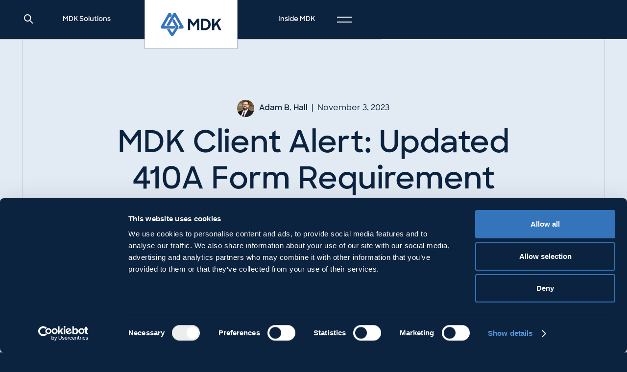

--- FILE ---
content_type: text/html
request_url: https://www.mdklegal.com/post/mdk-client-alert-updated-410a-form-requirement
body_size: 7776
content:
<!DOCTYPE html><!-- Last Published: Thu Dec 11 2025 18:00:44 GMT+0000 (Coordinated Universal Time) --><html data-wf-domain="www.mdklegal.com" data-wf-page="67f80ccfd94bdfd2e2c901f6" data-wf-site="67f80ccfd94bdfd2e2c90208" lang="en" data-wf-collection="67f80ccfd94bdfd2e2c90263" data-wf-item-slug="mdk-client-alert-updated-410a-form-requirement"><head><meta charset="utf-8"/><title>The MDK News Break | MDK Client Alert: Updated 410A Form Requirement</title><meta content="A change to Official Form 410A (Proof of Claim Attachment) is set to go into effect on December 1, 2023. The change is to provide for separate itemization of principal due and interest due in Part 3: Arrearage as of Date of the Petition." name="description"/><meta content="The MDK News Break | MDK Client Alert: Updated 410A Form Requirement" property="og:title"/><meta content="A change to Official Form 410A (Proof of Claim Attachment) is set to go into effect on December 1, 2023. The change is to provide for separate itemization of principal due and interest due in Part 3: Arrearage as of Date of the Petition." property="og:description"/><meta content="https://cdn.prod.website-files.com/67f80ccfd94bdfd2e2c9021c/67f80ccfd94bdfd2e2c90544_MDK%20Client%20Alert%20Updated%20410A%20Form%20Requirement.jpg" property="og:image"/><meta content="The MDK News Break | MDK Client Alert: Updated 410A Form Requirement" property="twitter:title"/><meta content="A change to Official Form 410A (Proof of Claim Attachment) is set to go into effect on December 1, 2023. The change is to provide for separate itemization of principal due and interest due in Part 3: Arrearage as of Date of the Petition." property="twitter:description"/><meta content="https://cdn.prod.website-files.com/67f80ccfd94bdfd2e2c9021c/67f80ccfd94bdfd2e2c90544_MDK%20Client%20Alert%20Updated%20410A%20Form%20Requirement.jpg" property="twitter:image"/><meta property="og:type" content="website"/><meta content="summary_large_image" name="twitter:card"/><meta content="width=device-width, initial-scale=1" name="viewport"/><link href="https://cdn.prod.website-files.com/67f80ccfd94bdfd2e2c90208/css/mdklegal.webflow.shared.d5c009c34.css" rel="stylesheet" type="text/css"/><script src="https://use.typekit.net/zyu6rih.js" type="text/javascript"></script><script type="text/javascript">try{Typekit.load();}catch(e){}</script><script type="text/javascript">!function(o,c){var n=c.documentElement,t=" w-mod-";n.className+=t+"js",("ontouchstart"in o||o.DocumentTouch&&c instanceof DocumentTouch)&&(n.className+=t+"touch")}(window,document);</script><link href="https://cdn.prod.website-files.com/63078b043caf9a19d83432d5/63a4af1f853f90d98a456d4d_mdk-favicon.png" rel="shortcut icon" type="image/x-icon"/><link href="https://cdn.prod.website-files.com/67f80ccfd94bdfd2e2c90208/67f80ccfd94bdfd2e2c90285_mdk-icon.png" rel="apple-touch-icon"/><link href="https://www.mdklegal.com/post/mdk-client-alert-updated-410a-form-requirement" rel="canonical"/><script async="" src="https://www.googletagmanager.com/gtag/js?id=G-50SM309V9R"></script><script type="text/javascript">window.dataLayer = window.dataLayer || [];function gtag(){dataLayer.push(arguments);}gtag('js', new Date());gtag('config', 'G-50SM309V9R', {'anonymize_ip': false});</script><style> .wf-loading * { opacity: 0; } </style>


<script id="Cookiebot" src="https://consent.cookiebot.com/uc.js" data-cbid="a16326a0-9396-4dd4-be19-5de99a8a96ea" data-blockingmode="auto" type="text/javascript"></script></head><body><div class="globalcode w-embed"><style type="text/css">

body {
  -webkit-font-smoothing: antialiased;
}      


.dark { position: relative; overflow: hidden; z-index: 2;}
.dark:after {
content: "";
position: absolute; left: 0; right: 0; top: 0; bottom: 0; z-index: -1;
background: #193355;
transform: translatey(150%) rotate(6deg);
transition: transform 0.6s cubic-bezier(0.25, 1, 0.5, 1);
}

.dark:hover:after {
content: "";
position: absolute; left: 0; right: 0; top: 0; bottom: 0; z-index: -1;
background: #193355;
transform: translatey(0%)rotate(0deg);
}


.light { position: relative; overflow: hidden; z-index: 2;}
.light:after {
content: "";
position: absolute; left: 0; right: 0; top: 0; bottom: 0; z-index: -1;
background: #CFDCEB;
transform: translatey(150%) rotate(6deg);
transition: transform 0.6s cubic-bezier(0.25, 1, 0.5, 1);
}

.light:hover:after {
content: "";
position: absolute; left: 0; right: 0; top: 0; bottom: 0; z-index: -1;
background: #CFDCEB;
transform: translatey(0%)rotate(0deg);
}

li::marker {
color: #3474BA;
font-size: 20px;
}


.fieldlabel {
transform-origin: 0 0;
transition: all .3s;
opacity: 1;
pointer-events: none;
}

.inputfield:focus + .fieldlabel, .inputfield:not(:placeholder-shown) + .fieldlabel {
transform: translateY(-8px) scale(.7);
opacity: .8;
transition: all .3s;
}

.inputfield {
 resize: vertical;
 border: none; outline: none;
 }
 
 .nav-overlay {
 pointer-events: none;}
 
 
 .checkbox-field {
 width: max-content;}
 
 .fs-cmsfilter_active {
 color: white;}
 
 .checkbox {
 border: none !important;
 outline: none !important;}
 
 
 
 

 

</style></div><div class="primarynav"><div class="navutility"><div class="nav-blue-block"></div><div class="nav-blue-block-2"></div><div data-w-id="d5ef4ce8-6f84-7444-e2c2-16a62e809e90" class="navscrolltrigger"></div></div><div data-w-id="2067de77-3dc6-7bf4-7386-fe1ff9c58f69" class="nav"><div class="nav-overlay"></div><div class="hero-top-line _2"></div><div class="nav-bg"></div><div class="nav-contain"><div class="nav-wrap"><div class="nav-left"><div data-hover="false" data-delay="0" data-w-id="2067de77-3dc6-7bf4-7386-fe1ff9c58f6f" class="search-dropdown w-dropdown"><div class="w-dropdown-toggle"><img src="https://cdn.prod.website-files.com/67f80ccfd94bdfd2e2c90208/67f80ccfd94bdfd2e2c90232_search.svg" loading="lazy" alt=""/></div><nav class="dropdown-list w-dropdown-list"><form action="/search" class="nav-search w-form"><input class="nav-search-input w-input" maxlength="256" name="query" placeholder="Search…" type="search" id="search" required=""/><img src="https://cdn.prod.website-files.com/67f80ccfd94bdfd2e2c90208/67f80ccfd94bdfd2e2c90232_search.svg" loading="lazy" alt="" class="search-icon-button"/><input type="submit" class="nav-search-button w-button" value="Search"/></form></nav></div></div><div class="nav-center"><div class="nav-center-left"><div data-hover="false" data-delay="500" data-w-id="2067de77-3dc6-7bf4-7386-fe1ff9c58f79" class="nav-drop-item w-dropdown"><div aria-label="MDK Solutions" class="nav-dropdown-toggle w-dropdown-toggle"><div class="nav-item-p">MDK Solutions</div></div><nav class="dropdown-megawrap w-dropdown-list"><div class="megamenu-container"><div id="w-node-_2067de77-3dc6-7bf4-7386-fe1ff9c58f7f-f9c58f69" class="megamenu-linkwrap"><div class="burger-menu-item"><a href="/why-mdk" class="burger-dropdownlink w-dropdown-link">Why MDK</a><img src="https://cdn.prod.website-files.com/67f80ccfd94bdfd2e2c90208/67f80ccfd94bdfd2e2c90235_bluearrow.svg" loading="lazy" alt="" class="burgermenu-arrow"/></div><div class="burger-menu-item"><a href="/technology" class="burger-dropdownlink w-dropdown-link">Technology</a><img src="https://cdn.prod.website-files.com/67f80ccfd94bdfd2e2c90208/67f80ccfd94bdfd2e2c90235_bluearrow.svg" loading="lazy" alt="" class="burgermenu-arrow"/></div><div class="burger-menu-item"><a href="/practice-areas" class="burger-dropdownlink w-dropdown-link">Practice Areas</a><img src="https://cdn.prod.website-files.com/67f80ccfd94bdfd2e2c90208/67f80ccfd94bdfd2e2c90235_bluearrow.svg" loading="lazy" alt="" class="burgermenu-arrow"/></div></div><div id="w-node-_2067de77-3dc6-7bf4-7386-fe1ff9c58f8c-f9c58f69" class="megamenu-solutions-img"><img src="https://cdn.prod.website-files.com/67f80ccfd94bdfd2e2c90208/67f80ccfd94bdfd2e2c90270_Ted%20at%20his%20desk.jpg" loading="eager" sizes="(max-width: 479px) 0px, 100vw" srcset="https://cdn.prod.website-files.com/67f80ccfd94bdfd2e2c90208/67f80ccfd94bdfd2e2c90270_Ted%2520at%2520his%2520desk-p-500.jpg 500w, https://cdn.prod.website-files.com/67f80ccfd94bdfd2e2c90208/67f80ccfd94bdfd2e2c90270_Ted%2520at%2520his%2520desk-p-800.jpg 800w, https://cdn.prod.website-files.com/67f80ccfd94bdfd2e2c90208/67f80ccfd94bdfd2e2c90270_Ted%2520at%2520his%2520desk-p-1080.jpg 1080w, https://cdn.prod.website-files.com/67f80ccfd94bdfd2e2c90208/67f80ccfd94bdfd2e2c90270_Ted%2520at%2520his%2520desk-p-1600.jpg 1600w, https://cdn.prod.website-files.com/67f80ccfd94bdfd2e2c90208/67f80ccfd94bdfd2e2c90270_Ted%2520at%2520his%2520desk-p-2000.jpg 2000w, https://cdn.prod.website-files.com/67f80ccfd94bdfd2e2c90208/67f80ccfd94bdfd2e2c90270_Ted%2520at%2520his%2520desk-p-2600.jpg 2600w, https://cdn.prod.website-files.com/67f80ccfd94bdfd2e2c90208/67f80ccfd94bdfd2e2c90270_Ted%2520at%2520his%2520desk-p-3200.jpg 3200w" alt="" class="mm-img-abso"/></div></div></nav></div></div><div class="logo-blank"></div><div class="nav-center-left"><div data-hover="false" data-delay="500" data-w-id="2067de77-3dc6-7bf4-7386-fe1ff9c58f8f" class="nav-drop-item w-dropdown"><div aria-label="Inside MDK" class="nav-dropdown-toggle w-dropdown-toggle"><div class="nav-item-p">Inside MDK</div></div><nav class="dropdown-megawrap w-dropdown-list"><div class="megamenu-container"><div id="w-node-_2067de77-3dc6-7bf4-7386-fe1ff9c58f95-f9c58f69" class="megamenu-linkwrap"><div class="burger-menu-item"><a href="/about" class="burger-dropdownlink w-dropdown-link">About</a><img src="https://cdn.prod.website-files.com/67f80ccfd94bdfd2e2c90208/67f80ccfd94bdfd2e2c90235_bluearrow.svg" loading="lazy" alt="" class="burgermenu-arrow"/></div><div class="burger-menu-item"><a href="/culture" class="burger-dropdownlink w-dropdown-link">Culture</a><img src="https://cdn.prod.website-files.com/67f80ccfd94bdfd2e2c90208/67f80ccfd94bdfd2e2c90235_bluearrow.svg" loading="lazy" alt="" class="burgermenu-arrow"/></div><div class="burger-menu-item"><a href="/people" class="burger-dropdownlink w-dropdown-link">People</a><img src="https://cdn.prod.website-files.com/67f80ccfd94bdfd2e2c90208/67f80ccfd94bdfd2e2c90235_bluearrow.svg" loading="lazy" alt="" class="burgermenu-arrow"/></div></div><div id="w-node-_2067de77-3dc6-7bf4-7386-fe1ff9c58fa2-f9c58f69" class="megamenu-inside-img"><img src="https://cdn.prod.website-files.com/67f80ccfd94bdfd2e2c90208/67f80ccfd94bdfd2e2c9026c_Olga%20and%20Liz.jpg" loading="eager" sizes="(max-width: 479px) 0px, 100vw" srcset="https://cdn.prod.website-files.com/67f80ccfd94bdfd2e2c90208/67f80ccfd94bdfd2e2c9026c_Olga%2520and%2520Liz-p-500.jpg 500w, https://cdn.prod.website-files.com/67f80ccfd94bdfd2e2c90208/67f80ccfd94bdfd2e2c9026c_Olga%2520and%2520Liz-p-800.jpg 800w, https://cdn.prod.website-files.com/67f80ccfd94bdfd2e2c90208/67f80ccfd94bdfd2e2c9026c_Olga%2520and%2520Liz-p-1080.jpg 1080w, https://cdn.prod.website-files.com/67f80ccfd94bdfd2e2c90208/67f80ccfd94bdfd2e2c9026c_Olga%2520and%2520Liz-p-1600.jpg 1600w, https://cdn.prod.website-files.com/67f80ccfd94bdfd2e2c90208/67f80ccfd94bdfd2e2c9026c_Olga%2520and%2520Liz-p-2000.jpg 2000w, https://cdn.prod.website-files.com/67f80ccfd94bdfd2e2c90208/67f80ccfd94bdfd2e2c9026c_Olga%2520and%2520Liz-p-2600.jpg 2600w, https://cdn.prod.website-files.com/67f80ccfd94bdfd2e2c90208/67f80ccfd94bdfd2e2c9026c_Olga%2520and%2520Liz-p-3200.jpg 3200w" alt="" class="mm-img-abso"/></div></div></nav></div></div><a aria-label="Return to homepage" href="/" class="nav-logo-link w-inline-block"><img src="https://cdn.prod.website-files.com/67f80ccfd94bdfd2e2c90208/67f80ccfd94bdfd2e2c90249_MDKLogo.svg" loading="lazy" alt="" class="primarynav-logo"/></a></div><div class="nav-right"><div data-hover="false" data-delay="500" data-w-id="2067de77-3dc6-7bf4-7386-fe1ff9c58fa6" class="burger-dropdown w-dropdown"><div aria-label="Main Meu" class="dropdown-toggle w-dropdown-toggle"><div class="nav-burger"><div class="nav-burger-1"></div><div class="nav-burger-space"></div><div class="nav-burger-2"></div></div></div><nav class="burger-menu w-dropdown-list"><h6 class="mobile-utilityh">MDK Solutions</h6><div class="burger-menu-item hideondesktop"><a href="/why-mdk" class="burger-dropdownlink w-dropdown-link">Why MDK</a><img src="https://cdn.prod.website-files.com/67f80ccfd94bdfd2e2c90208/67f80ccfd94bdfd2e2c90235_bluearrow.svg" loading="eager" alt="" class="burgermenu-arrow"/></div><div class="burger-menu-item hideondesktop"><a href="/technology" class="burger-dropdownlink w-dropdown-link">Technology</a><img src="https://cdn.prod.website-files.com/67f80ccfd94bdfd2e2c90208/67f80ccfd94bdfd2e2c90235_bluearrow.svg" loading="eager" alt="" class="burgermenu-arrow"/></div><div class="burger-menu-item hideondesktop"><a href="/practice-areas" class="burger-dropdownlink w-dropdown-link">Practice Areas</a><img src="https://cdn.prod.website-files.com/67f80ccfd94bdfd2e2c90208/67f80ccfd94bdfd2e2c90235_bluearrow.svg" loading="eager" alt="" class="burgermenu-arrow"/></div><h6 class="mobile-utilityh">Inside MDK</h6><div class="burger-menu-item hideondesktop"><a href="/about" class="burger-dropdownlink w-dropdown-link">About</a><img src="https://cdn.prod.website-files.com/67f80ccfd94bdfd2e2c90208/67f80ccfd94bdfd2e2c90235_bluearrow.svg" loading="eager" alt="" class="burgermenu-arrow"/></div><div class="burger-menu-item hideondesktop"><a href="/culture" class="burger-dropdownlink w-dropdown-link">Culture</a><img src="https://cdn.prod.website-files.com/67f80ccfd94bdfd2e2c90208/67f80ccfd94bdfd2e2c90235_bluearrow.svg" loading="eager" alt="" class="burgermenu-arrow"/></div><div class="burger-menu-item hideondesktop"><a href="/people" class="burger-dropdownlink w-dropdown-link">People</a><img src="https://cdn.prod.website-files.com/67f80ccfd94bdfd2e2c90208/67f80ccfd94bdfd2e2c90235_bluearrow.svg" loading="eager" alt="" class="burgermenu-arrow"/></div><h6 class="mobile-utilityh">More</h6><div class="burger-menu-item mobilesmall"><a href="https://clientcolab.manleydeas.com/login" class="burger-dropdownlink w-dropdown-link">Client Co Lab</a><img src="https://cdn.prod.website-files.com/67f80ccfd94bdfd2e2c90208/67f80ccfd94bdfd2e2c90235_bluearrow.svg" loading="eager" alt="" class="burgermenu-arrow"/></div><div class="burger-menu-item mobilesmall"><a href="/blog" class="burger-dropdownlink w-dropdown-link">Blog</a><img src="https://cdn.prod.website-files.com/67f80ccfd94bdfd2e2c90208/67f80ccfd94bdfd2e2c90235_bluearrow.svg" loading="eager" alt="" class="burgermenu-arrow"/></div><div class="burger-menu-item mobilesmall"><a href="/careers" class="burger-dropdownlink w-dropdown-link">Careers</a><img src="https://cdn.prod.website-files.com/67f80ccfd94bdfd2e2c90208/67f80ccfd94bdfd2e2c90235_bluearrow.svg" loading="eager" alt="" class="burgermenu-arrow"/></div><div class="burger-menu-item mobilesmall"><a href="/faq" class="burger-dropdownlink w-dropdown-link">FAQ</a><img src="https://cdn.prod.website-files.com/67f80ccfd94bdfd2e2c90208/67f80ccfd94bdfd2e2c90235_bluearrow.svg" loading="eager" alt="" class="burgermenu-arrow"/></div><div class="burger-menu-item mobilesmall"><a href="/contact" class="burger-dropdownlink w-dropdown-link">Contact</a><img src="https://cdn.prod.website-files.com/67f80ccfd94bdfd2e2c90208/67f80ccfd94bdfd2e2c90235_bluearrow.svg" loading="eager" alt="" class="burgermenu-arrow"/></div><div class="burger-menu-item mobilesmall"><a href="/payoff" class="burger-dropdownlink w-dropdown-link">Payoff Quote</a><img src="https://cdn.prod.website-files.com/67f80ccfd94bdfd2e2c90208/67f80ccfd94bdfd2e2c90235_bluearrow.svg" loading="eager" alt="" class="burgermenu-arrow"/></div><div class="spacer-100px"></div><div class="spacer-100px"></div></nav></div></div></div></div></div><div class="preloader"><img src="https://cdn.prod.website-files.com/67f80ccfd94bdfd2e2c90208/67f80ccfd94bdfd2e2c9028a_MDK-Preloader.gif" loading="lazy" alt="" class="preload-img"/><div class="fadeload"></div></div></div><div class="nav-bg-terti"></div><div class="tertihero"><div class="contain containhh"><div class="blog-hero-content"><div class="postpage-meta"><div style="background-image:url(&quot;https://cdn.prod.website-files.com/67f80ccfd94bdfd2e2c9021c/67f80ccfd94bdfd2e2c90550_Adam%20Hall.png&quot;)" class="postpage-author-img"></div><a href="/team/adam-hall" class="postpage-authorname">Adam B. Hall</a><a href="#" class="postpage-authorname w-condition-invisible">Adam B. Hall</a><a href="#" class="postpage-authorname secondaryauthorand w-condition-invisible">&amp;</a><a href="#" class="postpage-authorname w-dyn-bind-empty"></a><a href="#" class="postpage-authorname w-condition-invisible w-dyn-bind-empty"></a><a href="#" class="postpage-authorname secondaryauthorand w-condition-invisible">&amp;</a><a href="#" class="postpage-authorname w-dyn-bind-empty"></a><a href="#" class="postpage-authorname w-condition-invisible w-dyn-bind-empty"></a><div class="blogmeta-spacerrrr">|</div><div>November 3, 2023</div></div><h1 class="terti-hero-h">MDK Client Alert: Updated 410A Form Requirement</h1><div class="terti-hero-line"></div><div class="spacer-50px"></div><div class="spacer-50px"></div><div class="spacer-50px"></div></div></div></div><div class="secondary-intro"><div class="postpage-contain"><div style="background-image:url(&quot;https://cdn.prod.website-files.com/67f80ccfd94bdfd2e2c9021c/67f80ccfd94bdfd2e2c90544_MDK%20Client%20Alert%20Updated%20410A%20Form%20Requirement.jpg&quot;)" class="postpage-featured-image"></div><div class="blog-richtext"><div class="blog-richtext w-richtext"><p>A change to<a href="https://cdn.prod.website-files.com/63078b043caf9a19d83432d5/654bc5d1387a55ba07cfebb4_Form%20410A%20-%20December%202023%20Update.pdf"> Official Form 410A</a> is set to go into effect on December 1, 2023. The change is to provide for separate itemization of principal due and interest due in Part 3:  Arrearage as of Date of the Petition. It is not clear whether Column N (Accrued Interest Balance) will now need to be completed and it could be determined by individual jurisdictions. </p><p>The rationale behind the change is that under § 1322(e) the amount necessary to cure a default is “determined in accordance with the underlying agreement and applicable non-bankruptcy law,” it may be necessary for a debtor who is curing arrearages under § 1325(a)(5) to know which portion of the total arrearages is principal and which is interest.</p><p>For more information, please contact <a href="mailto:abh@manleydeas.com">Adam Hall</a>.</p></div><p class="blog-disclaimer">This publication is for informational purposes only and does not constitute an opinion of MDK.<br/>Do not rely on this publication without seeking legal counsel.</p></div></div></div><div class="relatedposts-sec"><div class="postpage-contain"><div class="blog-posts-aggregate pp-related"><h3 class="relatedposts-h">Related Posts</h3><div class="spacer-25px"></div><div class="blogaggregate-wrap w-dyn-list"><div fs-cmsfilter-element="list" role="list" class="blog-aggregate-list pp-related w-dyn-items"><div role="listitem" class="blog-aggregate-item w-dyn-item"><div style="background-image:url(&quot;https://cdn.prod.website-files.com/67f80ccfd94bdfd2e2c9021c/690272ce781f096f545b4b0f_Malicious%20Acts%2C%20Undischarged%20Debts%20A%20Lesson%20in%20Accountability.jpg&quot;)" class="aggregate-card-image"></div><div class="blog-aggregate-content"><a fs-cmsfilter-field="author" href="/team/molly-b-simons" class="postcard-author">Molly B. Simons</a><h5 fs-cmsfilter-field="title">Malicious Acts, Undischarged Debts: A Lesson in Accountability</h5><a href="/post/malicious-acts-undischarged-debts-a-lesson-in-accountability" class="readmore-linkblock w-inline-block"><div>Read More</div></a></div></div><div role="listitem" class="blog-aggregate-item w-dyn-item"><div style="background-image:url(&quot;https://cdn.prod.website-files.com/67f80ccfd94bdfd2e2c9021c/68af4e05a646cf3c0c9cc41f_Bankruptcy%20Rule%203002.1%20Changes%20Effective%2012125%20It%20Should%20Be%20%E2%80%9CE%E2%80%9Dasy%20If%20You%20Are%20Prepared!%20%20(4).jpg&quot;)" class="aggregate-card-image"></div><div class="blog-aggregate-content"><a fs-cmsfilter-field="author" href="/team/molly-b-simons" class="postcard-author">Molly B. Simons</a><h5 fs-cmsfilter-field="title">Bankruptcy Rule 3002.1 Changes Effective 12/1/25: It Should Be “E&quot;asy If You’re Prepared</h5><a href="/post/bankruptcy-rule-3002-1-changes-effective-12-1-25-it-should-be-easy-if-youre-prepared" class="readmore-linkblock w-inline-block"><div>Read More</div></a></div></div><div role="listitem" class="blog-aggregate-item w-dyn-item"><div style="background-image:url(&quot;https://cdn.prod.website-files.com/67f80ccfd94bdfd2e2c9021c/689f971debf20dd9408a8446_MDK%20Client%20Alert%20Illinois%20Enacts%20Anti-Squatter%20Legislation.jpg&quot;)" class="aggregate-card-image"></div><div class="blog-aggregate-content"><a fs-cmsfilter-field="author" href="/team/michael-n-varak" class="postcard-author">Michael N. Varak</a><h5 fs-cmsfilter-field="title">MDK Client Alert: Illinois Enacts New Law on Unlawful Occupants </h5><a href="/post/mdk-client-alert-illinois-enacts-new-law-on-unlawful-occupants" class="readmore-linkblock w-inline-block"><div>Read More</div></a></div></div></div></div></div></div></div><div class="postpage-ctasec"><div class="spacer-100px hideonmobile"></div><div class="spacer-100px"></div><div class="contain"><div class="social-cta-wrap"><div class="maxwidth600"><h6>Connect with Us</h6><div class="spacer-15px"></div><h3>Have a question or comment?</h3><div class="spacer-25px"></div><a href="/contact" class="button light w-button">Let Us Know Here</a></div></div></div></div><div class="footer"><div class="contain nolines"><div class="footer-wrap"><div id="w-node-_0c57bc48-258f-056e-9502-e3f17894943b-78949438" class="footer-col1"><a aria-label="Return to homepage" href="#" class="footer-logo-link w-inline-block"><img src="https://cdn.prod.website-files.com/67f80ccfd94bdfd2e2c90208/67f80ccfd94bdfd2e2c9024a_MDKLogoWhite.svg" loading="lazy" alt="" class="footer-logo"/></a><div class="footer-badges"><img src="https://cdn.prod.website-files.com/67f80ccfd94bdfd2e2c90208/67f80ccfd94bdfd2e2c90247_badge1.svg" loading="lazy" alt=""/><img src="https://cdn.prod.website-files.com/67f80ccfd94bdfd2e2c90208/690cecbabd41a8da12a343d0_Best%20Law%20Firm%202026%20Badge%20for%20Website%20Footer.png" loading="lazy" alt="" class="footerbadge"/></div></div><div id="w-node-_0c57bc48-258f-056e-9502-e3f178949441-78949438" class="footer-col2"><div class="footer-eyebrow eyebrow">MDK Solutions</div><div class="spacer-25px"></div><a href="/why-mdk" class="footer-nav-link">Why MDK</a><a href="/technology" class="footer-nav-link">Technology</a><a href="/practice-areas" class="footer-nav-link">Practice Areas</a></div><div id="w-node-_0c57bc48-258f-056e-9502-e3f17894944b-78949438" class="footer-col3"><div class="footer-eyebrow eyebrow">Inside MDK</div><div class="spacer-25px"></div><a href="/about" class="footer-nav-link">About</a><a href="/culture" class="footer-nav-link">Culture</a><a href="/people" class="footer-nav-link">People</a></div><div id="w-node-_0c57bc48-258f-056e-9502-e3f178949455-78949438" class="footer-col4"><div class="footer-eyebrow eyebrow">Latest News</div><div class="spacer-25px"></div><div class="footer-news-line"></div><div class="footer-news-wrap w-dyn-list"><div role="list" class="w-dyn-items"><div role="listitem" class="w-dyn-item"><div class="footer-news-crop"><a href="/post/excellence-endures-mdk-named-a-best-law-firm-for-2026" class="footer-news-h">Excellence Endures: MDK Named a Best Law Firm for 2026</a><div class="w-embed"><style>

.footer-news-crop {
  text-overflow: ellipsis;
	color: white;
}

</style></div></div><div class="footer-news-line"></div></div><div role="listitem" class="w-dyn-item"><div class="footer-news-crop"><a href="/post/malicious-acts-undischarged-debts-a-lesson-in-accountability" class="footer-news-h">Malicious Acts, Undischarged Debts: A Lesson in Accountability</a><div class="w-embed"><style>

.footer-news-crop {
  text-overflow: ellipsis;
	color: white;
}

</style></div></div><div class="footer-news-line"></div></div><div role="listitem" class="w-dyn-item"><div class="footer-news-crop"><a href="/post/recent-illinois-appellate-court-cases-interpreting-the-statute-of-limitations-for-mortgage-foreclosure-actions-and-its-effect-on-the-validity-of-the-mortgage-lien" class="footer-news-h">Recent Illinois Appellate Court Cases Interpreting the Statute of Limitations for Mortgage Foreclosure Actions and Its Effect on the Validity of the Mortgage Lien</a><div class="w-embed"><style>

.footer-news-crop {
  text-overflow: ellipsis;
	color: white;
}

</style></div></div><div class="footer-news-line"></div></div></div></div></div><div id="w-node-_0c57bc48-258f-056e-9502-e3f178949466-78949438" class="footer-col5"><a href="https://clientcolab.manleydeas.com/login" target="_blank" class="button dark w-button">Client CoLab Login</a><div class="spacer-25px"></div><div class="footer-logos-wrap"><img src="https://cdn.prod.website-files.com/67f80ccfd94bdfd2e2c90208/67f80ccfd94bdfd2e2c9028c_mba-logo-sized-300x147.png" loading="lazy" alt="" class="footer-logo-white"/><img src="https://cdn.prod.website-files.com/67f80ccfd94bdfd2e2c90208/68023d2b5ecf3c7f91509748_ARDA-Logo-RGB-Primary-Horizontal-Positive-(2).png" loading="lazy" sizes="(max-width: 479px) 0px, 100vw" srcset="https://cdn.prod.website-files.com/67f80ccfd94bdfd2e2c90208/68023d2b5ecf3c7f91509748_ARDA-Logo-RGB-Primary-Horizontal-Positive-(2)-p-500.png 500w, https://cdn.prod.website-files.com/67f80ccfd94bdfd2e2c90208/68023d2b5ecf3c7f91509748_ARDA-Logo-RGB-Primary-Horizontal-Positive-(2).png 600w" alt="" class="footer-logo-white"/><img src="https://cdn.prod.website-files.com/67f80ccfd94bdfd2e2c90208/67f80ccfd94bdfd2e2c90295_ALFN_Logo_Vertical_CMYK.png" loading="lazy" alt="" class="footer-logo-white"/><img src="https://cdn.prod.website-files.com/67f80ccfd94bdfd2e2c90208/67f80ccfd94bdfd2e2c902fb_AISLE_MemberLogoREVERSE.png" loading="lazy" alt="" class="footer-logo-white"/></div><div class="footer-socialwrap"><a aria-label="Visit our LinkedIn Profile" href="https://www.linkedin.com/company/mdk-legal/" target="_blank" class="footer-linkblock w-inline-block"><div class="footer-sociallink w-embed"><svg xmlns="http://www.w3.org/2000/svg" width="19.25" height="19.25" viewBox="0 0 19.25 19.25">
  <path id="Path_64" data-name="Path 64" d="M17.875-17.875H1.371A1.381,1.381,0,0,0,0-16.487V-.013A1.381,1.381,0,0,0,1.371,1.375h16.5A1.385,1.385,0,0,0,19.25-.013V-16.487A1.385,1.385,0,0,0,17.875-17.875ZM5.818-1.375H2.965v-9.187H5.822v9.187ZM4.391-11.816a1.655,1.655,0,0,1-1.654-1.654,1.655,1.655,0,0,1,1.654-1.654,1.658,1.658,0,0,1,1.654,1.654,1.652,1.652,0,0,1-1.654,1.654ZM16.513-1.375H13.66V-5.844c0-1.066-.021-2.436-1.482-2.436-1.487,0-1.714,1.16-1.714,2.359v4.546H7.61v-9.187h2.737v1.255h.039a3.005,3.005,0,0,1,2.7-1.482c2.887,0,3.425,1.9,3.425,4.379Z" transform="translate(0 17.875)" fill="currentColor"/>
</svg></div></a><a aria-label="Visit Our Instagram Profile" href="https://www.instagram.com/mdk.legal/" target="_blank" class="footer-linkblock w-inline-block"><div class="footer-sociallink w-embed"><svg xmlns="http://www.w3.org/2000/svg" width="19.261" height="19.256" viewBox="0 0 19.261 19.256">
  <path id="Path_65" data-name="Path 65" d="M9.629-13.191A4.929,4.929,0,0,0,4.692-8.254,4.929,4.929,0,0,0,9.629-3.317a4.929,4.929,0,0,0,4.937-4.937A4.929,4.929,0,0,0,9.629-13.191Zm0,8.147a3.216,3.216,0,0,1-3.21-3.21,3.213,3.213,0,0,1,3.21-3.21,3.213,3.213,0,0,1,3.21,3.21,3.216,3.216,0,0,1-3.21,3.21Zm6.291-8.349a1.152,1.152,0,0,0-1.152-1.152,1.152,1.152,0,0,0-1.152,1.152,1.149,1.149,0,0,0,1.152,1.152A1.149,1.149,0,0,0,15.92-13.393Zm3.27,1.169a5.7,5.7,0,0,0-1.555-4.035A5.736,5.736,0,0,0,13.6-17.815c-1.59-.09-6.355-.09-7.945,0A5.728,5.728,0,0,0,1.62-16.264,5.717,5.717,0,0,0,.064-12.229c-.09,1.59-.09,6.355,0,7.945A5.7,5.7,0,0,0,1.62-.249,5.744,5.744,0,0,0,5.655,1.306c1.59.09,6.355.09,7.945,0A5.7,5.7,0,0,0,17.634-.249,5.736,5.736,0,0,0,19.19-4.284c.09-1.59.09-6.351,0-7.941ZM17.136-2.578a3.25,3.25,0,0,1-1.83,1.83c-1.268.5-4.275.387-5.676.387S5.216-.249,3.953-.748a3.25,3.25,0,0,1-1.83-1.83c-.5-1.268-.387-4.275-.387-5.676s-.112-4.413.387-5.676a3.25,3.25,0,0,1,1.83-1.83c1.268-.5,4.275-.387,5.676-.387s4.413-.112,5.676.387a3.25,3.25,0,0,1,1.83,1.83c.5,1.268.387,4.275.387,5.676S17.639-3.841,17.136-2.578Z" transform="translate(0.003 17.883)" fill="currentColor"/>
</svg></div></a></div></div></div><div class="footer-bottombar"><div class="btmbar-left"><div><a href="/?edit" aria-label="Log In" class="azurelink">©</a></div><div>MDK</div><div class="js-year w-embed"><span id="year">1776</span></div><div>|</div><a href="/privacy-policy" class="bottombar-textlink">Privacy Policy</a><div>|</div><a href="/disclaimer" class="bottombar-textlink">Disclaimer</a></div><div>P.O. Box 165028, Columbus, Ohio 43216-5028   |   Website by <a href="https://bravelittlebeast.com" target="_blank" class="footer-blb-link">Brave Little Beast</a></div></div><div class="spacer-25px"></div><div class="spacer-15px"></div></div></div><div class="print-pdf-code w-embed w-script"><script>

document.addEventListener('DOMContentLoaded', function() {

if (window.location.href.includes('?print')) {

document.querySelector('.primarynav').style.display = "none"
document.querySelector('.nav-bg-terti').style.display = "none";
document.querySelector('.postpage-ctasec').style.display = "none";
document.querySelector('.relatedposts-sec').style.display = "none";
document.querySelector('.footer').style.display = "none";
document.querySelector('.containhh').style.marginTop = '0px';
document.querySelector('.blog-disclaimer').style.paddingBottom = "100px";
document.querySelector('body').style.background = "#fff";
}


});

</script></div><script src="https://d3e54v103j8qbb.cloudfront.net/js/jquery-3.5.1.min.dc5e7f18c8.js?site=67f80ccfd94bdfd2e2c90208" type="text/javascript" integrity="sha256-9/aliU8dGd2tb6OSsuzixeV4y/faTqgFtohetphbbj0=" crossorigin="anonymous"></script><script src="https://cdn.prod.website-files.com/67f80ccfd94bdfd2e2c90208/js/webflow.schunk.36b8fb49256177c8.js" type="text/javascript"></script><script src="https://cdn.prod.website-files.com/67f80ccfd94bdfd2e2c90208/js/webflow.schunk.d88408fadc3a2197.js" type="text/javascript"></script><script src="https://cdn.prod.website-files.com/67f80ccfd94bdfd2e2c90208/js/webflow.ed919abd.007308b374483dc9.js" type="text/javascript"></script><script>
  
  $('h1').addClass('fadeload');

</script>



<script>
  
document.getElementById("year").innerHTML = new Date().getFullYear();
  
</script>









<script>


// SET PRIDE LOGO DURING JUNE


    document.addEventListener('DOMContentLoaded', function() {

        const currentDate = new Date();
        const currentMonth = currentDate.getMonth(); 
    
        if (currentMonth === 5) { 
            const logoElement = document.querySelector('.primarynav-logo');
            if (logoElement) {
                logoElement.src = "https://cdn.prod.website-files.com/63078b043caf9a19d83432d5/64787e689e5c33d650e82244_646b64d06b441cd7179ae0f9_Pride-Logo-for-Email.png";
            }
        }
    });

</script></body></html>

--- FILE ---
content_type: text/css
request_url: https://cdn.prod.website-files.com/67f80ccfd94bdfd2e2c90208/css/mdklegal.webflow.shared.d5c009c34.css
body_size: 23526
content:
html {
  -webkit-text-size-adjust: 100%;
  -ms-text-size-adjust: 100%;
  font-family: sans-serif;
}

body {
  margin: 0;
}

article, aside, details, figcaption, figure, footer, header, hgroup, main, menu, nav, section, summary {
  display: block;
}

audio, canvas, progress, video {
  vertical-align: baseline;
  display: inline-block;
}

audio:not([controls]) {
  height: 0;
  display: none;
}

[hidden], template {
  display: none;
}

a {
  background-color: #0000;
}

a:active, a:hover {
  outline: 0;
}

abbr[title] {
  border-bottom: 1px dotted;
}

b, strong {
  font-weight: bold;
}

dfn {
  font-style: italic;
}

h1 {
  margin: .67em 0;
  font-size: 2em;
}

mark {
  color: #000;
  background: #ff0;
}

small {
  font-size: 80%;
}

sub, sup {
  vertical-align: baseline;
  font-size: 75%;
  line-height: 0;
  position: relative;
}

sup {
  top: -.5em;
}

sub {
  bottom: -.25em;
}

img {
  border: 0;
}

svg:not(:root) {
  overflow: hidden;
}

hr {
  box-sizing: content-box;
  height: 0;
}

pre {
  overflow: auto;
}

code, kbd, pre, samp {
  font-family: monospace;
  font-size: 1em;
}

button, input, optgroup, select, textarea {
  color: inherit;
  font: inherit;
  margin: 0;
}

button {
  overflow: visible;
}

button, select {
  text-transform: none;
}

button, html input[type="button"], input[type="reset"] {
  -webkit-appearance: button;
  cursor: pointer;
}

button[disabled], html input[disabled] {
  cursor: default;
}

button::-moz-focus-inner, input::-moz-focus-inner {
  border: 0;
  padding: 0;
}

input {
  line-height: normal;
}

input[type="checkbox"], input[type="radio"] {
  box-sizing: border-box;
  padding: 0;
}

input[type="number"]::-webkit-inner-spin-button, input[type="number"]::-webkit-outer-spin-button {
  height: auto;
}

input[type="search"] {
  -webkit-appearance: none;
}

input[type="search"]::-webkit-search-cancel-button, input[type="search"]::-webkit-search-decoration {
  -webkit-appearance: none;
}

legend {
  border: 0;
  padding: 0;
}

textarea {
  overflow: auto;
}

optgroup {
  font-weight: bold;
}

table {
  border-collapse: collapse;
  border-spacing: 0;
}

td, th {
  padding: 0;
}

@font-face {
  font-family: webflow-icons;
  src: url("[data-uri]") format("truetype");
  font-weight: normal;
  font-style: normal;
}

[class^="w-icon-"], [class*=" w-icon-"] {
  speak: none;
  font-variant: normal;
  text-transform: none;
  -webkit-font-smoothing: antialiased;
  -moz-osx-font-smoothing: grayscale;
  font-style: normal;
  font-weight: normal;
  line-height: 1;
  font-family: webflow-icons !important;
}

.w-icon-slider-right:before {
  content: "";
}

.w-icon-slider-left:before {
  content: "";
}

.w-icon-nav-menu:before {
  content: "";
}

.w-icon-arrow-down:before, .w-icon-dropdown-toggle:before {
  content: "";
}

.w-icon-file-upload-remove:before {
  content: "";
}

.w-icon-file-upload-icon:before {
  content: "";
}

* {
  box-sizing: border-box;
}

html {
  height: 100%;
}

body {
  color: #333;
  background-color: #fff;
  min-height: 100%;
  margin: 0;
  font-family: Arial, sans-serif;
  font-size: 14px;
  line-height: 20px;
}

img {
  vertical-align: middle;
  max-width: 100%;
  display: inline-block;
}

html.w-mod-touch * {
  background-attachment: scroll !important;
}

.w-block {
  display: block;
}

.w-inline-block {
  max-width: 100%;
  display: inline-block;
}

.w-clearfix:before, .w-clearfix:after {
  content: " ";
  grid-area: 1 / 1 / 2 / 2;
  display: table;
}

.w-clearfix:after {
  clear: both;
}

.w-hidden {
  display: none;
}

.w-button {
  color: #fff;
  line-height: inherit;
  cursor: pointer;
  background-color: #3898ec;
  border: 0;
  border-radius: 0;
  padding: 9px 15px;
  text-decoration: none;
  display: inline-block;
}

input.w-button {
  -webkit-appearance: button;
}

html[data-w-dynpage] [data-w-cloak] {
  color: #0000 !important;
}

.w-code-block {
  margin: unset;
}

pre.w-code-block code {
  all: inherit;
}

.w-optimization {
  display: contents;
}

.w-webflow-badge, .w-webflow-badge > img {
  box-sizing: unset;
  width: unset;
  height: unset;
  max-height: unset;
  max-width: unset;
  min-height: unset;
  min-width: unset;
  margin: unset;
  padding: unset;
  float: unset;
  clear: unset;
  border: unset;
  border-radius: unset;
  background: unset;
  background-image: unset;
  background-position: unset;
  background-size: unset;
  background-repeat: unset;
  background-origin: unset;
  background-clip: unset;
  background-attachment: unset;
  background-color: unset;
  box-shadow: unset;
  transform: unset;
  direction: unset;
  font-family: unset;
  font-weight: unset;
  color: unset;
  font-size: unset;
  line-height: unset;
  font-style: unset;
  font-variant: unset;
  text-align: unset;
  letter-spacing: unset;
  -webkit-text-decoration: unset;
  text-decoration: unset;
  text-indent: unset;
  text-transform: unset;
  list-style-type: unset;
  text-shadow: unset;
  vertical-align: unset;
  cursor: unset;
  white-space: unset;
  word-break: unset;
  word-spacing: unset;
  word-wrap: unset;
  transition: unset;
}

.w-webflow-badge {
  white-space: nowrap;
  cursor: pointer;
  box-shadow: 0 0 0 1px #0000001a, 0 1px 3px #0000001a;
  visibility: visible !important;
  opacity: 1 !important;
  z-index: 2147483647 !important;
  color: #aaadb0 !important;
  overflow: unset !important;
  background-color: #fff !important;
  border-radius: 3px !important;
  width: auto !important;
  height: auto !important;
  margin: 0 !important;
  padding: 6px !important;
  font-size: 12px !important;
  line-height: 14px !important;
  text-decoration: none !important;
  display: inline-block !important;
  position: fixed !important;
  inset: auto 12px 12px auto !important;
  transform: none !important;
}

.w-webflow-badge > img {
  position: unset;
  visibility: unset !important;
  opacity: 1 !important;
  vertical-align: middle !important;
  display: inline-block !important;
}

h1, h2, h3, h4, h5, h6 {
  margin-bottom: 10px;
  font-weight: bold;
}

h1 {
  margin-top: 20px;
  font-size: 38px;
  line-height: 44px;
}

h2 {
  margin-top: 20px;
  font-size: 32px;
  line-height: 36px;
}

h3 {
  margin-top: 20px;
  font-size: 24px;
  line-height: 30px;
}

h4 {
  margin-top: 10px;
  font-size: 18px;
  line-height: 24px;
}

h5 {
  margin-top: 10px;
  font-size: 14px;
  line-height: 20px;
}

h6 {
  margin-top: 10px;
  font-size: 12px;
  line-height: 18px;
}

p {
  margin-top: 0;
  margin-bottom: 10px;
}

blockquote {
  border-left: 5px solid #e2e2e2;
  margin: 0 0 10px;
  padding: 10px 20px;
  font-size: 18px;
  line-height: 22px;
}

figure {
  margin: 0 0 10px;
}

figcaption {
  text-align: center;
  margin-top: 5px;
}

ul, ol {
  margin-top: 0;
  margin-bottom: 10px;
  padding-left: 40px;
}

.w-list-unstyled {
  padding-left: 0;
  list-style: none;
}

.w-embed:before, .w-embed:after {
  content: " ";
  grid-area: 1 / 1 / 2 / 2;
  display: table;
}

.w-embed:after {
  clear: both;
}

.w-video {
  width: 100%;
  padding: 0;
  position: relative;
}

.w-video iframe, .w-video object, .w-video embed {
  border: none;
  width: 100%;
  height: 100%;
  position: absolute;
  top: 0;
  left: 0;
}

fieldset {
  border: 0;
  margin: 0;
  padding: 0;
}

button, [type="button"], [type="reset"] {
  cursor: pointer;
  -webkit-appearance: button;
  border: 0;
}

.w-form {
  margin: 0 0 15px;
}

.w-form-done {
  text-align: center;
  background-color: #ddd;
  padding: 20px;
  display: none;
}

.w-form-fail {
  background-color: #ffdede;
  margin-top: 10px;
  padding: 10px;
  display: none;
}

label {
  margin-bottom: 5px;
  font-weight: bold;
  display: block;
}

.w-input, .w-select {
  color: #333;
  vertical-align: middle;
  background-color: #fff;
  border: 1px solid #ccc;
  width: 100%;
  height: 38px;
  margin-bottom: 10px;
  padding: 8px 12px;
  font-size: 14px;
  line-height: 1.42857;
  display: block;
}

.w-input::placeholder, .w-select::placeholder {
  color: #999;
}

.w-input:focus, .w-select:focus {
  border-color: #3898ec;
  outline: 0;
}

.w-input[disabled], .w-select[disabled], .w-input[readonly], .w-select[readonly], fieldset[disabled] .w-input, fieldset[disabled] .w-select {
  cursor: not-allowed;
}

.w-input[disabled]:not(.w-input-disabled), .w-select[disabled]:not(.w-input-disabled), .w-input[readonly], .w-select[readonly], fieldset[disabled]:not(.w-input-disabled) .w-input, fieldset[disabled]:not(.w-input-disabled) .w-select {
  background-color: #eee;
}

textarea.w-input, textarea.w-select {
  height: auto;
}

.w-select {
  background-color: #f3f3f3;
}

.w-select[multiple] {
  height: auto;
}

.w-form-label {
  cursor: pointer;
  margin-bottom: 0;
  font-weight: normal;
  display: inline-block;
}

.w-radio {
  margin-bottom: 5px;
  padding-left: 20px;
  display: block;
}

.w-radio:before, .w-radio:after {
  content: " ";
  grid-area: 1 / 1 / 2 / 2;
  display: table;
}

.w-radio:after {
  clear: both;
}

.w-radio-input {
  float: left;
  margin: 3px 0 0 -20px;
  line-height: normal;
}

.w-file-upload {
  margin-bottom: 10px;
  display: block;
}

.w-file-upload-input {
  opacity: 0;
  z-index: -100;
  width: .1px;
  height: .1px;
  position: absolute;
  overflow: hidden;
}

.w-file-upload-default, .w-file-upload-uploading, .w-file-upload-success {
  color: #333;
  display: inline-block;
}

.w-file-upload-error {
  margin-top: 10px;
  display: block;
}

.w-file-upload-default.w-hidden, .w-file-upload-uploading.w-hidden, .w-file-upload-error.w-hidden, .w-file-upload-success.w-hidden {
  display: none;
}

.w-file-upload-uploading-btn {
  cursor: pointer;
  background-color: #fafafa;
  border: 1px solid #ccc;
  margin: 0;
  padding: 8px 12px;
  font-size: 14px;
  font-weight: normal;
  display: flex;
}

.w-file-upload-file {
  background-color: #fafafa;
  border: 1px solid #ccc;
  flex-grow: 1;
  justify-content: space-between;
  margin: 0;
  padding: 8px 9px 8px 11px;
  display: flex;
}

.w-file-upload-file-name {
  font-size: 14px;
  font-weight: normal;
  display: block;
}

.w-file-remove-link {
  cursor: pointer;
  width: auto;
  height: auto;
  margin-top: 3px;
  margin-left: 10px;
  padding: 3px;
  display: block;
}

.w-icon-file-upload-remove {
  margin: auto;
  font-size: 10px;
}

.w-file-upload-error-msg {
  color: #ea384c;
  padding: 2px 0;
  display: inline-block;
}

.w-file-upload-info {
  padding: 0 12px;
  line-height: 38px;
  display: inline-block;
}

.w-file-upload-label {
  cursor: pointer;
  background-color: #fafafa;
  border: 1px solid #ccc;
  margin: 0;
  padding: 8px 12px;
  font-size: 14px;
  font-weight: normal;
  display: inline-block;
}

.w-icon-file-upload-icon, .w-icon-file-upload-uploading {
  width: 20px;
  margin-right: 8px;
  display: inline-block;
}

.w-icon-file-upload-uploading {
  height: 20px;
}

.w-container {
  max-width: 940px;
  margin-left: auto;
  margin-right: auto;
}

.w-container:before, .w-container:after {
  content: " ";
  grid-area: 1 / 1 / 2 / 2;
  display: table;
}

.w-container:after {
  clear: both;
}

.w-container .w-row {
  margin-left: -10px;
  margin-right: -10px;
}

.w-row:before, .w-row:after {
  content: " ";
  grid-area: 1 / 1 / 2 / 2;
  display: table;
}

.w-row:after {
  clear: both;
}

.w-row .w-row {
  margin-left: 0;
  margin-right: 0;
}

.w-col {
  float: left;
  width: 100%;
  min-height: 1px;
  padding-left: 10px;
  padding-right: 10px;
  position: relative;
}

.w-col .w-col {
  padding-left: 0;
  padding-right: 0;
}

.w-col-1 {
  width: 8.33333%;
}

.w-col-2 {
  width: 16.6667%;
}

.w-col-3 {
  width: 25%;
}

.w-col-4 {
  width: 33.3333%;
}

.w-col-5 {
  width: 41.6667%;
}

.w-col-6 {
  width: 50%;
}

.w-col-7 {
  width: 58.3333%;
}

.w-col-8 {
  width: 66.6667%;
}

.w-col-9 {
  width: 75%;
}

.w-col-10 {
  width: 83.3333%;
}

.w-col-11 {
  width: 91.6667%;
}

.w-col-12 {
  width: 100%;
}

.w-hidden-main {
  display: none !important;
}

@media screen and (max-width: 991px) {
  .w-container {
    max-width: 728px;
  }

  .w-hidden-main {
    display: inherit !important;
  }

  .w-hidden-medium {
    display: none !important;
  }

  .w-col-medium-1 {
    width: 8.33333%;
  }

  .w-col-medium-2 {
    width: 16.6667%;
  }

  .w-col-medium-3 {
    width: 25%;
  }

  .w-col-medium-4 {
    width: 33.3333%;
  }

  .w-col-medium-5 {
    width: 41.6667%;
  }

  .w-col-medium-6 {
    width: 50%;
  }

  .w-col-medium-7 {
    width: 58.3333%;
  }

  .w-col-medium-8 {
    width: 66.6667%;
  }

  .w-col-medium-9 {
    width: 75%;
  }

  .w-col-medium-10 {
    width: 83.3333%;
  }

  .w-col-medium-11 {
    width: 91.6667%;
  }

  .w-col-medium-12 {
    width: 100%;
  }

  .w-col-stack {
    width: 100%;
    left: auto;
    right: auto;
  }
}

@media screen and (max-width: 767px) {
  .w-hidden-main, .w-hidden-medium {
    display: inherit !important;
  }

  .w-hidden-small {
    display: none !important;
  }

  .w-row, .w-container .w-row {
    margin-left: 0;
    margin-right: 0;
  }

  .w-col {
    width: 100%;
    left: auto;
    right: auto;
  }

  .w-col-small-1 {
    width: 8.33333%;
  }

  .w-col-small-2 {
    width: 16.6667%;
  }

  .w-col-small-3 {
    width: 25%;
  }

  .w-col-small-4 {
    width: 33.3333%;
  }

  .w-col-small-5 {
    width: 41.6667%;
  }

  .w-col-small-6 {
    width: 50%;
  }

  .w-col-small-7 {
    width: 58.3333%;
  }

  .w-col-small-8 {
    width: 66.6667%;
  }

  .w-col-small-9 {
    width: 75%;
  }

  .w-col-small-10 {
    width: 83.3333%;
  }

  .w-col-small-11 {
    width: 91.6667%;
  }

  .w-col-small-12 {
    width: 100%;
  }
}

@media screen and (max-width: 479px) {
  .w-container {
    max-width: none;
  }

  .w-hidden-main, .w-hidden-medium, .w-hidden-small {
    display: inherit !important;
  }

  .w-hidden-tiny {
    display: none !important;
  }

  .w-col {
    width: 100%;
  }

  .w-col-tiny-1 {
    width: 8.33333%;
  }

  .w-col-tiny-2 {
    width: 16.6667%;
  }

  .w-col-tiny-3 {
    width: 25%;
  }

  .w-col-tiny-4 {
    width: 33.3333%;
  }

  .w-col-tiny-5 {
    width: 41.6667%;
  }

  .w-col-tiny-6 {
    width: 50%;
  }

  .w-col-tiny-7 {
    width: 58.3333%;
  }

  .w-col-tiny-8 {
    width: 66.6667%;
  }

  .w-col-tiny-9 {
    width: 75%;
  }

  .w-col-tiny-10 {
    width: 83.3333%;
  }

  .w-col-tiny-11 {
    width: 91.6667%;
  }

  .w-col-tiny-12 {
    width: 100%;
  }
}

.w-widget {
  position: relative;
}

.w-widget-map {
  width: 100%;
  height: 400px;
}

.w-widget-map label {
  width: auto;
  display: inline;
}

.w-widget-map img {
  max-width: inherit;
}

.w-widget-map .gm-style-iw {
  text-align: center;
}

.w-widget-map .gm-style-iw > button {
  display: none !important;
}

.w-widget-twitter {
  overflow: hidden;
}

.w-widget-twitter-count-shim {
  vertical-align: top;
  text-align: center;
  background: #fff;
  border: 1px solid #758696;
  border-radius: 3px;
  width: 28px;
  height: 20px;
  display: inline-block;
  position: relative;
}

.w-widget-twitter-count-shim * {
  pointer-events: none;
  -webkit-user-select: none;
  user-select: none;
}

.w-widget-twitter-count-shim .w-widget-twitter-count-inner {
  text-align: center;
  color: #999;
  font-family: serif;
  font-size: 15px;
  line-height: 12px;
  position: relative;
}

.w-widget-twitter-count-shim .w-widget-twitter-count-clear {
  display: block;
  position: relative;
}

.w-widget-twitter-count-shim.w--large {
  width: 36px;
  height: 28px;
}

.w-widget-twitter-count-shim.w--large .w-widget-twitter-count-inner {
  font-size: 18px;
  line-height: 18px;
}

.w-widget-twitter-count-shim:not(.w--vertical) {
  margin-left: 5px;
  margin-right: 8px;
}

.w-widget-twitter-count-shim:not(.w--vertical).w--large {
  margin-left: 6px;
}

.w-widget-twitter-count-shim:not(.w--vertical):before, .w-widget-twitter-count-shim:not(.w--vertical):after {
  content: " ";
  pointer-events: none;
  border: solid #0000;
  width: 0;
  height: 0;
  position: absolute;
  top: 50%;
  left: 0;
}

.w-widget-twitter-count-shim:not(.w--vertical):before {
  border-width: 4px;
  border-color: #75869600 #5d6c7b #75869600 #75869600;
  margin-top: -4px;
  margin-left: -9px;
}

.w-widget-twitter-count-shim:not(.w--vertical).w--large:before {
  border-width: 5px;
  margin-top: -5px;
  margin-left: -10px;
}

.w-widget-twitter-count-shim:not(.w--vertical):after {
  border-width: 4px;
  border-color: #fff0 #fff #fff0 #fff0;
  margin-top: -4px;
  margin-left: -8px;
}

.w-widget-twitter-count-shim:not(.w--vertical).w--large:after {
  border-width: 5px;
  margin-top: -5px;
  margin-left: -9px;
}

.w-widget-twitter-count-shim.w--vertical {
  width: 61px;
  height: 33px;
  margin-bottom: 8px;
}

.w-widget-twitter-count-shim.w--vertical:before, .w-widget-twitter-count-shim.w--vertical:after {
  content: " ";
  pointer-events: none;
  border: solid #0000;
  width: 0;
  height: 0;
  position: absolute;
  top: 100%;
  left: 50%;
}

.w-widget-twitter-count-shim.w--vertical:before {
  border-width: 5px;
  border-color: #5d6c7b #75869600 #75869600;
  margin-left: -5px;
}

.w-widget-twitter-count-shim.w--vertical:after {
  border-width: 4px;
  border-color: #fff #fff0 #fff0;
  margin-left: -4px;
}

.w-widget-twitter-count-shim.w--vertical .w-widget-twitter-count-inner {
  font-size: 18px;
  line-height: 22px;
}

.w-widget-twitter-count-shim.w--vertical.w--large {
  width: 76px;
}

.w-background-video {
  color: #fff;
  height: 500px;
  position: relative;
  overflow: hidden;
}

.w-background-video > video {
  object-fit: cover;
  z-index: -100;
  background-position: 50%;
  background-size: cover;
  width: 100%;
  height: 100%;
  margin: auto;
  position: absolute;
  inset: -100%;
}

.w-background-video > video::-webkit-media-controls-start-playback-button {
  -webkit-appearance: none;
  display: none !important;
}

.w-background-video--control {
  background-color: #0000;
  padding: 0;
  position: absolute;
  bottom: 1em;
  right: 1em;
}

.w-background-video--control > [hidden] {
  display: none !important;
}

.w-slider {
  text-align: center;
  clear: both;
  -webkit-tap-highlight-color: #0000;
  tap-highlight-color: #0000;
  background: #ddd;
  height: 300px;
  position: relative;
}

.w-slider-mask {
  z-index: 1;
  white-space: nowrap;
  height: 100%;
  display: block;
  position: relative;
  left: 0;
  right: 0;
  overflow: hidden;
}

.w-slide {
  vertical-align: top;
  white-space: normal;
  text-align: left;
  width: 100%;
  height: 100%;
  display: inline-block;
  position: relative;
}

.w-slider-nav {
  z-index: 2;
  text-align: center;
  -webkit-tap-highlight-color: #0000;
  tap-highlight-color: #0000;
  height: 40px;
  margin: auto;
  padding-top: 10px;
  position: absolute;
  inset: auto 0 0;
}

.w-slider-nav.w-round > div {
  border-radius: 100%;
}

.w-slider-nav.w-num > div {
  font-size: inherit;
  line-height: inherit;
  width: auto;
  height: auto;
  padding: .2em .5em;
}

.w-slider-nav.w-shadow > div {
  box-shadow: 0 0 3px #3336;
}

.w-slider-nav-invert {
  color: #fff;
}

.w-slider-nav-invert > div {
  background-color: #2226;
}

.w-slider-nav-invert > div.w-active {
  background-color: #222;
}

.w-slider-dot {
  cursor: pointer;
  background-color: #fff6;
  width: 1em;
  height: 1em;
  margin: 0 3px .5em;
  transition: background-color .1s, color .1s;
  display: inline-block;
  position: relative;
}

.w-slider-dot.w-active {
  background-color: #fff;
}

.w-slider-dot:focus {
  outline: none;
  box-shadow: 0 0 0 2px #fff;
}

.w-slider-dot:focus.w-active {
  box-shadow: none;
}

.w-slider-arrow-left, .w-slider-arrow-right {
  cursor: pointer;
  color: #fff;
  -webkit-tap-highlight-color: #0000;
  tap-highlight-color: #0000;
  -webkit-user-select: none;
  user-select: none;
  width: 80px;
  margin: auto;
  font-size: 40px;
  position: absolute;
  inset: 0;
  overflow: hidden;
}

.w-slider-arrow-left [class^="w-icon-"], .w-slider-arrow-right [class^="w-icon-"], .w-slider-arrow-left [class*=" w-icon-"], .w-slider-arrow-right [class*=" w-icon-"] {
  position: absolute;
}

.w-slider-arrow-left:focus, .w-slider-arrow-right:focus {
  outline: 0;
}

.w-slider-arrow-left {
  z-index: 3;
  right: auto;
}

.w-slider-arrow-right {
  z-index: 4;
  left: auto;
}

.w-icon-slider-left, .w-icon-slider-right {
  width: 1em;
  height: 1em;
  margin: auto;
  inset: 0;
}

.w-slider-aria-label {
  clip: rect(0 0 0 0);
  border: 0;
  width: 1px;
  height: 1px;
  margin: -1px;
  padding: 0;
  position: absolute;
  overflow: hidden;
}

.w-slider-force-show {
  display: block !important;
}

.w-dropdown {
  text-align: left;
  z-index: 900;
  margin-left: auto;
  margin-right: auto;
  display: inline-block;
  position: relative;
}

.w-dropdown-btn, .w-dropdown-toggle, .w-dropdown-link {
  vertical-align: top;
  color: #222;
  text-align: left;
  white-space: nowrap;
  margin-left: auto;
  margin-right: auto;
  padding: 20px;
  text-decoration: none;
  position: relative;
}

.w-dropdown-toggle {
  -webkit-user-select: none;
  user-select: none;
  cursor: pointer;
  padding-right: 40px;
  display: inline-block;
}

.w-dropdown-toggle:focus {
  outline: 0;
}

.w-icon-dropdown-toggle {
  width: 1em;
  height: 1em;
  margin: auto 20px auto auto;
  position: absolute;
  top: 0;
  bottom: 0;
  right: 0;
}

.w-dropdown-list {
  background: #ddd;
  min-width: 100%;
  display: none;
  position: absolute;
}

.w-dropdown-list.w--open {
  display: block;
}

.w-dropdown-link {
  color: #222;
  padding: 10px 20px;
  display: block;
}

.w-dropdown-link.w--current {
  color: #0082f3;
}

.w-dropdown-link:focus {
  outline: 0;
}

@media screen and (max-width: 767px) {
  .w-nav-brand {
    padding-left: 10px;
  }
}

.w-lightbox-backdrop {
  cursor: auto;
  letter-spacing: normal;
  text-indent: 0;
  text-shadow: none;
  text-transform: none;
  visibility: visible;
  white-space: normal;
  word-break: normal;
  word-spacing: normal;
  word-wrap: normal;
  color: #fff;
  text-align: center;
  z-index: 2000;
  opacity: 0;
  -webkit-user-select: none;
  -moz-user-select: none;
  -webkit-tap-highlight-color: transparent;
  background: #000000e6;
  outline: 0;
  font-family: Helvetica Neue, Helvetica, Ubuntu, Segoe UI, Verdana, sans-serif;
  font-size: 17px;
  font-style: normal;
  font-weight: 300;
  line-height: 1.2;
  list-style: disc;
  position: fixed;
  inset: 0;
  -webkit-transform: translate(0);
}

.w-lightbox-backdrop, .w-lightbox-container {
  -webkit-overflow-scrolling: touch;
  height: 100%;
  overflow: auto;
}

.w-lightbox-content {
  height: 100vh;
  position: relative;
  overflow: hidden;
}

.w-lightbox-view {
  opacity: 0;
  width: 100vw;
  height: 100vh;
  position: absolute;
}

.w-lightbox-view:before {
  content: "";
  height: 100vh;
}

.w-lightbox-group, .w-lightbox-group .w-lightbox-view, .w-lightbox-group .w-lightbox-view:before {
  height: 86vh;
}

.w-lightbox-frame, .w-lightbox-view:before {
  vertical-align: middle;
  display: inline-block;
}

.w-lightbox-figure {
  margin: 0;
  position: relative;
}

.w-lightbox-group .w-lightbox-figure {
  cursor: pointer;
}

.w-lightbox-img {
  width: auto;
  max-width: none;
  height: auto;
}

.w-lightbox-image {
  float: none;
  max-width: 100vw;
  max-height: 100vh;
  display: block;
}

.w-lightbox-group .w-lightbox-image {
  max-height: 86vh;
}

.w-lightbox-caption {
  text-align: left;
  text-overflow: ellipsis;
  white-space: nowrap;
  background: #0006;
  padding: .5em 1em;
  position: absolute;
  bottom: 0;
  left: 0;
  right: 0;
  overflow: hidden;
}

.w-lightbox-embed {
  width: 100%;
  height: 100%;
  position: absolute;
  inset: 0;
}

.w-lightbox-control {
  cursor: pointer;
  background-position: center;
  background-repeat: no-repeat;
  background-size: 24px;
  width: 4em;
  transition: all .3s;
  position: absolute;
  top: 0;
}

.w-lightbox-left {
  background-image: url("[data-uri]");
  display: none;
  bottom: 0;
  left: 0;
}

.w-lightbox-right {
  background-image: url("[data-uri]");
  display: none;
  bottom: 0;
  right: 0;
}

.w-lightbox-close {
  background-image: url("[data-uri]");
  background-size: 18px;
  height: 2.6em;
  right: 0;
}

.w-lightbox-strip {
  white-space: nowrap;
  padding: 0 1vh;
  line-height: 0;
  position: absolute;
  bottom: 0;
  left: 0;
  right: 0;
  overflow: auto hidden;
}

.w-lightbox-item {
  box-sizing: content-box;
  cursor: pointer;
  width: 10vh;
  padding: 2vh 1vh;
  display: inline-block;
  -webkit-transform: translate3d(0, 0, 0);
}

.w-lightbox-active {
  opacity: .3;
}

.w-lightbox-thumbnail {
  background: #222;
  height: 10vh;
  position: relative;
  overflow: hidden;
}

.w-lightbox-thumbnail-image {
  position: absolute;
  top: 0;
  left: 0;
}

.w-lightbox-thumbnail .w-lightbox-tall {
  width: 100%;
  top: 50%;
  transform: translate(0, -50%);
}

.w-lightbox-thumbnail .w-lightbox-wide {
  height: 100%;
  left: 50%;
  transform: translate(-50%);
}

.w-lightbox-spinner {
  box-sizing: border-box;
  border: 5px solid #0006;
  border-radius: 50%;
  width: 40px;
  height: 40px;
  margin-top: -20px;
  margin-left: -20px;
  animation: .8s linear infinite spin;
  position: absolute;
  top: 50%;
  left: 50%;
}

.w-lightbox-spinner:after {
  content: "";
  border: 3px solid #0000;
  border-bottom-color: #fff;
  border-radius: 50%;
  position: absolute;
  inset: -4px;
}

.w-lightbox-hide {
  display: none;
}

.w-lightbox-noscroll {
  overflow: hidden;
}

@media (min-width: 768px) {
  .w-lightbox-content {
    height: 96vh;
    margin-top: 2vh;
  }

  .w-lightbox-view, .w-lightbox-view:before {
    height: 96vh;
  }

  .w-lightbox-group, .w-lightbox-group .w-lightbox-view, .w-lightbox-group .w-lightbox-view:before {
    height: 84vh;
  }

  .w-lightbox-image {
    max-width: 96vw;
    max-height: 96vh;
  }

  .w-lightbox-group .w-lightbox-image {
    max-width: 82.3vw;
    max-height: 84vh;
  }

  .w-lightbox-left, .w-lightbox-right {
    opacity: .5;
    display: block;
  }

  .w-lightbox-close {
    opacity: .8;
  }

  .w-lightbox-control:hover {
    opacity: 1;
  }
}

.w-lightbox-inactive, .w-lightbox-inactive:hover {
  opacity: 0;
}

.w-richtext:before, .w-richtext:after {
  content: " ";
  grid-area: 1 / 1 / 2 / 2;
  display: table;
}

.w-richtext:after {
  clear: both;
}

.w-richtext[contenteditable="true"]:before, .w-richtext[contenteditable="true"]:after {
  white-space: initial;
}

.w-richtext ol, .w-richtext ul {
  overflow: hidden;
}

.w-richtext .w-richtext-figure-selected.w-richtext-figure-type-video div:after, .w-richtext .w-richtext-figure-selected[data-rt-type="video"] div:after, .w-richtext .w-richtext-figure-selected.w-richtext-figure-type-image div, .w-richtext .w-richtext-figure-selected[data-rt-type="image"] div {
  outline: 2px solid #2895f7;
}

.w-richtext figure.w-richtext-figure-type-video > div:after, .w-richtext figure[data-rt-type="video"] > div:after {
  content: "";
  display: none;
  position: absolute;
  inset: 0;
}

.w-richtext figure {
  max-width: 60%;
  position: relative;
}

.w-richtext figure > div:before {
  cursor: default !important;
}

.w-richtext figure img {
  width: 100%;
}

.w-richtext figure figcaption.w-richtext-figcaption-placeholder {
  opacity: .6;
}

.w-richtext figure div {
  color: #0000;
  font-size: 0;
}

.w-richtext figure.w-richtext-figure-type-image, .w-richtext figure[data-rt-type="image"] {
  display: table;
}

.w-richtext figure.w-richtext-figure-type-image > div, .w-richtext figure[data-rt-type="image"] > div {
  display: inline-block;
}

.w-richtext figure.w-richtext-figure-type-image > figcaption, .w-richtext figure[data-rt-type="image"] > figcaption {
  caption-side: bottom;
  display: table-caption;
}

.w-richtext figure.w-richtext-figure-type-video, .w-richtext figure[data-rt-type="video"] {
  width: 60%;
  height: 0;
}

.w-richtext figure.w-richtext-figure-type-video iframe, .w-richtext figure[data-rt-type="video"] iframe {
  width: 100%;
  height: 100%;
  position: absolute;
  top: 0;
  left: 0;
}

.w-richtext figure.w-richtext-figure-type-video > div, .w-richtext figure[data-rt-type="video"] > div {
  width: 100%;
}

.w-richtext figure.w-richtext-align-center {
  clear: both;
  margin-left: auto;
  margin-right: auto;
}

.w-richtext figure.w-richtext-align-center.w-richtext-figure-type-image > div, .w-richtext figure.w-richtext-align-center[data-rt-type="image"] > div {
  max-width: 100%;
}

.w-richtext figure.w-richtext-align-normal {
  clear: both;
}

.w-richtext figure.w-richtext-align-fullwidth {
  text-align: center;
  clear: both;
  width: 100%;
  max-width: 100%;
  margin-left: auto;
  margin-right: auto;
  display: block;
}

.w-richtext figure.w-richtext-align-fullwidth > div {
  padding-bottom: inherit;
  display: inline-block;
}

.w-richtext figure.w-richtext-align-fullwidth > figcaption {
  display: block;
}

.w-richtext figure.w-richtext-align-floatleft {
  float: left;
  clear: none;
  margin-right: 15px;
}

.w-richtext figure.w-richtext-align-floatright {
  float: right;
  clear: none;
  margin-left: 15px;
}

.w-nav {
  z-index: 1000;
  background: #ddd;
  position: relative;
}

.w-nav:before, .w-nav:after {
  content: " ";
  grid-area: 1 / 1 / 2 / 2;
  display: table;
}

.w-nav:after {
  clear: both;
}

.w-nav-brand {
  float: left;
  color: #333;
  text-decoration: none;
  position: relative;
}

.w-nav-link {
  vertical-align: top;
  color: #222;
  text-align: left;
  margin-left: auto;
  margin-right: auto;
  padding: 20px;
  text-decoration: none;
  display: inline-block;
  position: relative;
}

.w-nav-link.w--current {
  color: #0082f3;
}

.w-nav-menu {
  float: right;
  position: relative;
}

[data-nav-menu-open] {
  text-align: center;
  background: #c8c8c8;
  min-width: 200px;
  position: absolute;
  top: 100%;
  left: 0;
  right: 0;
  overflow: visible;
  display: block !important;
}

.w--nav-link-open {
  display: block;
  position: relative;
}

.w-nav-overlay {
  width: 100%;
  display: none;
  position: absolute;
  top: 100%;
  left: 0;
  right: 0;
  overflow: hidden;
}

.w-nav-overlay [data-nav-menu-open] {
  top: 0;
}

.w-nav[data-animation="over-left"] .w-nav-overlay {
  width: auto;
}

.w-nav[data-animation="over-left"] .w-nav-overlay, .w-nav[data-animation="over-left"] [data-nav-menu-open] {
  z-index: 1;
  top: 0;
  right: auto;
}

.w-nav[data-animation="over-right"] .w-nav-overlay {
  width: auto;
}

.w-nav[data-animation="over-right"] .w-nav-overlay, .w-nav[data-animation="over-right"] [data-nav-menu-open] {
  z-index: 1;
  top: 0;
  left: auto;
}

.w-nav-button {
  float: right;
  cursor: pointer;
  -webkit-tap-highlight-color: #0000;
  tap-highlight-color: #0000;
  -webkit-user-select: none;
  user-select: none;
  padding: 18px;
  font-size: 24px;
  display: none;
  position: relative;
}

.w-nav-button:focus {
  outline: 0;
}

.w-nav-button.w--open {
  color: #fff;
  background-color: #c8c8c8;
}

.w-nav[data-collapse="all"] .w-nav-menu {
  display: none;
}

.w-nav[data-collapse="all"] .w-nav-button, .w--nav-dropdown-open, .w--nav-dropdown-toggle-open {
  display: block;
}

.w--nav-dropdown-list-open {
  position: static;
}

@media screen and (max-width: 991px) {
  .w-nav[data-collapse="medium"] .w-nav-menu {
    display: none;
  }

  .w-nav[data-collapse="medium"] .w-nav-button {
    display: block;
  }
}

@media screen and (max-width: 767px) {
  .w-nav[data-collapse="small"] .w-nav-menu {
    display: none;
  }

  .w-nav[data-collapse="small"] .w-nav-button {
    display: block;
  }

  .w-nav-brand {
    padding-left: 10px;
  }
}

@media screen and (max-width: 479px) {
  .w-nav[data-collapse="tiny"] .w-nav-menu {
    display: none;
  }

  .w-nav[data-collapse="tiny"] .w-nav-button {
    display: block;
  }
}

.w-tabs {
  position: relative;
}

.w-tabs:before, .w-tabs:after {
  content: " ";
  grid-area: 1 / 1 / 2 / 2;
  display: table;
}

.w-tabs:after {
  clear: both;
}

.w-tab-menu {
  position: relative;
}

.w-tab-link {
  vertical-align: top;
  text-align: left;
  cursor: pointer;
  color: #222;
  background-color: #ddd;
  padding: 9px 30px;
  text-decoration: none;
  display: inline-block;
  position: relative;
}

.w-tab-link.w--current {
  background-color: #c8c8c8;
}

.w-tab-link:focus {
  outline: 0;
}

.w-tab-content {
  display: block;
  position: relative;
  overflow: hidden;
}

.w-tab-pane {
  display: none;
  position: relative;
}

.w--tab-active {
  display: block;
}

@media screen and (max-width: 479px) {
  .w-tab-link {
    display: block;
  }
}

.w-ix-emptyfix:after {
  content: "";
}

@keyframes spin {
  0% {
    transform: rotate(0);
  }

  100% {
    transform: rotate(360deg);
  }
}

.w-dyn-empty {
  background-color: #ddd;
  padding: 10px;
}

.w-dyn-hide, .w-dyn-bind-empty, .w-condition-invisible {
  display: none !important;
}

.wf-layout-layout {
  display: grid;
}

@font-face {
  font-family: Sharpsans;
  src: url("https://cdn.prod.website-files.com/67f80ccfd94bdfd2e2c90208/67f80ccfd94bdfd2e2c90233_SharpSans-BoldItalic.otf") format("opentype");
  font-weight: 700;
  font-style: italic;
  font-display: swap;
}

@font-face {
  font-family: Sharpsans;
  src: url("https://cdn.prod.website-files.com/67f80ccfd94bdfd2e2c90208/67f80ccfd94bdfd2e2c9022d_SharpSans-MediumItalic.otf") format("opentype");
  font-weight: 500;
  font-style: italic;
  font-display: swap;
}

@font-face {
  font-family: Sharpsans;
  src: url("https://cdn.prod.website-files.com/67f80ccfd94bdfd2e2c90208/67f80ccfd94bdfd2e2c9022e_SharpSans-Bold.otf") format("opentype");
  font-weight: 700;
  font-style: normal;
  font-display: swap;
}

@font-face {
  font-family: Sharpsans;
  src: url("https://cdn.prod.website-files.com/67f80ccfd94bdfd2e2c90208/67f80ccfd94bdfd2e2c90230_SharpSans-ExtraboldItalic.otf") format("opentype");
  font-weight: 800;
  font-style: italic;
  font-display: swap;
}

@font-face {
  font-family: Sharpsans;
  src: url("https://cdn.prod.website-files.com/67f80ccfd94bdfd2e2c90208/67f80ccfd94bdfd2e2c90234_SharpSans-Medium.otf") format("opentype");
  font-weight: 500;
  font-style: normal;
  font-display: swap;
}

@font-face {
  font-family: Sharpsans;
  src: url("https://cdn.prod.website-files.com/67f80ccfd94bdfd2e2c90208/67f80ccfd94bdfd2e2c90237_SharpSans-BookItalic.otf") format("opentype");
  font-weight: 400;
  font-style: italic;
  font-display: swap;
}

@font-face {
  font-family: Sharpsans;
  src: url("https://cdn.prod.website-files.com/67f80ccfd94bdfd2e2c90208/67f80ccfd94bdfd2e2c90215_SharpSans-Semibold.otf") format("opentype");
  font-weight: 600;
  font-style: normal;
  font-display: swap;
}

@font-face {
  font-family: Sharpsans;
  src: url("https://cdn.prod.website-files.com/67f80ccfd94bdfd2e2c90208/67f80ccfd94bdfd2e2c9022f_SharpSans-Extrabold.otf") format("opentype");
  font-weight: 800;
  font-style: normal;
  font-display: swap;
}

@font-face {
  font-family: Sharpsans;
  src: url("https://cdn.prod.website-files.com/67f80ccfd94bdfd2e2c90208/67f80ccfd94bdfd2e2c90231_SharpSans-SemiboldItalic.otf") format("opentype");
  font-weight: 600;
  font-style: italic;
  font-display: swap;
}

:root {
  --midnight-blue: #0c2340;
  --steel-blue: #3474ba;
  --dark-grey: #aab2bc;
  --midnight-blue-2: #193355;
  --alice-blue: #e2eaf4;
  --light-sea-green: #10a698;
  --chocolate: #ed732b;
}

.w-checkbox {
  margin-bottom: 5px;
  padding-left: 20px;
  display: block;
}

.w-checkbox:before {
  content: " ";
  grid-area: 1 / 1 / 2 / 2;
  display: table;
}

.w-checkbox:after {
  content: " ";
  clear: both;
  grid-area: 1 / 1 / 2 / 2;
  display: table;
}

.w-checkbox-input {
  float: left;
  margin: 4px 0 0 -20px;
  line-height: normal;
}

.w-checkbox-input--inputType-custom {
  border: 1px solid #ccc;
  border-radius: 2px;
  width: 12px;
  height: 12px;
}

.w-checkbox-input--inputType-custom.w--redirected-checked {
  background-color: #3898ec;
  background-image: url("https://d3e54v103j8qbb.cloudfront.net/static/custom-checkbox-checkmark.589d534424.svg");
  background-position: 50%;
  background-repeat: no-repeat;
  background-size: cover;
  border-color: #3898ec;
}

.w-checkbox-input--inputType-custom.w--redirected-focus {
  box-shadow: 0 0 3px 1px #3898ec;
}

.w-pagination-wrapper {
  flex-wrap: wrap;
  justify-content: center;
  display: flex;
}

.w-pagination-previous {
  color: #333;
  background-color: #fafafa;
  border: 1px solid #ccc;
  border-radius: 2px;
  margin-left: 10px;
  margin-right: 10px;
  padding: 9px 20px;
  font-size: 14px;
  display: block;
}

.w-pagination-previous-icon {
  margin-right: 4px;
}

.w-pagination-next {
  color: #333;
  background-color: #fafafa;
  border: 1px solid #ccc;
  border-radius: 2px;
  margin-left: 10px;
  margin-right: 10px;
  padding: 9px 20px;
  font-size: 14px;
  display: block;
}

.w-pagination-next-icon {
  margin-left: 4px;
}

.w-page-count {
  text-align: center;
  width: 100%;
  margin-top: 20px;
}

.w-form-formrecaptcha {
  margin-bottom: 8px;
}

body {
  background-color: var(--midnight-blue);
  color: var(--midnight-blue);
  font-family: Sharpsans, sans-serif;
  font-size: 16px;
  font-weight: 400;
  line-height: 1.6;
}

h1 {
  margin-top: 20px;
  margin-bottom: 10px;
  font-size: 75px;
  font-weight: 600;
  line-height: 1.1;
}

h2 {
  margin-top: 20px;
  margin-bottom: 10px;
  font-size: 46px;
  font-weight: 600;
  line-height: 1.2;
}

h3 {
  margin-top: 20px;
  margin-bottom: 10px;
  font-size: 36px;
  font-weight: 600;
  line-height: 1.2;
}

h4 {
  margin-top: 10px;
  margin-bottom: 10px;
  font-size: 28px;
  font-weight: 600;
  line-height: 1.2;
}

h5 {
  margin-top: 10px;
  margin-bottom: 10px;
  font-size: 22px;
  font-weight: 600;
  line-height: 1.5;
}

h6 {
  color: var(--steel-blue);
  margin-top: 10px;
  margin-bottom: -5px;
  font-size: 14px;
  font-weight: 700;
  line-height: 18px;
}

p {
  margin-bottom: 10px;
  line-height: 2;
}

a:visited {
  text-decoration: none;
}

strong {
  font-weight: bold;
}

em {
  font-style: italic;
  font-weight: 500;
}

.contain {
  z-index: 1;
  border-right: .5px solid var(--dark-grey);
  border-left: .5px solid var(--dark-grey);
  width: 1400px;
  max-width: 93%;
  margin-left: auto;
  margin-right: auto;
  position: relative;
}

.contain.containhh {
  border-left-color: #aab2bc80;
  border-right-color: #aab2bc80;
  margin-top: 80px;
}

.contain.nolines {
  border-left-width: 0;
  border-right-width: 0;
}

.spacer-100px {
  width: 100px;
  height: 100px;
}

.spacer-50px {
  width: 50px;
  height: 50px;
}

.spacer-25px {
  width: 25px;
  height: 25px;
}

.spacer-75px {
  width: 75px;
  height: 75px;
}

.spacer-15px {
  width: 15px;
  height: 15px;
}

.styleguide-tag {
  border-bottom: 1px solid #000;
  padding-bottom: 5px;
  font-size: 14px;
}

.html-embed {
  position: fixed;
}

.nav {
  z-index: 999;
  color: #fff;
  background-color: #0000;
  flex-direction: column;
  justify-content: center;
  height: 80px;
  display: flex;
  position: fixed;
  inset: 0% 0% auto;
}

.nav-contain {
  width: 100%;
  max-width: none;
  height: 100%;
  margin-left: auto;
  margin-right: auto;
  padding-left: 21px;
  padding-right: 21px;
}

.nav-wrap {
  justify-content: space-between;
  align-items: center;
  width: 100%;
  height: 100%;
  display: flex;
  position: relative;
}

.nav-search {
  background-color: var(--midnight-blue);
  align-items: center;
  width: 300px;
  height: 40px;
  margin-bottom: 0;
  display: flex;
  position: absolute;
  overflow: visible;
}

.nav-left {
  align-items: center;
  width: 20%;
  height: 100%;
  padding-left: 8px;
  display: flex;
  position: relative;
}

.nav-right {
  justify-content: flex-end;
  width: 20%;
  display: flex;
  position: relative;
}

.nav-burger-1 {
  background-color: #fff;
  width: 30px;
  height: 2px;
}

.nav-burger-space {
  height: 8px;
}

.nav-center {
  justify-content: space-between;
  align-items: center;
  height: 100%;
  display: flex;
  position: static;
  left: 0%;
}

.nav-logo-link {
  border-right: .5px solid var(--dark-grey);
  border-bottom: .5px solid var(--dark-grey);
  border-left: .5px solid var(--dark-grey);
  background-color: #fff;
  justify-content: center;
  align-items: center;
  width: 190px;
  min-width: 190px;
  height: 100px;
  display: flex;
  position: absolute;
  top: 0;
  left: 50%;
  transform: translate(-50%);
}

.nav-center-left {
  text-align: center;
  width: 125px;
}

.logo-blank {
  width: 310px;
}

.nav-drop-item {
  position: static;
}

.nav-item-p {
  color: #fff;
  font-size: 14px;
  font-weight: 600;
}

.nav-dropdown-toggle {
  padding-right: 20px;
  transition: all .2s;
  box-shadow: 1px 1px 3px #0c234000;
}

.nav-search-input {
  border-style: solid;
  border-width: 0 0 1px;
  border-color: black black var(--steel-blue);
  color: #fff;
  background-color: #0000;
  height: 30px;
  margin-bottom: 0;
  margin-right: -80px;
  font-size: 14px;
}

.nav-search-input::placeholder {
  color: #fff;
  font-size: 14px;
  font-weight: 400;
}

.nav-search-button {
  z-index: 2;
  color: #0000;
  background-color: #0000;
  width: 80px;
  height: 40px;
  font-size: 14px;
  font-weight: 500;
  position: relative;
}

.search-icon-button {
  z-index: 0;
  width: 15px;
  height: 15px;
  position: absolute;
  left: 268px;
}

.dropdown-list {
  z-index: 3;
  background-color: var(--midnight-blue);
  top: 13px;
}

.dropdown-list.w--open {
  height: 50px;
}

.homehero {
  z-index: 3;
  background-color: var(--midnight-blue);
  color: #fff;
  justify-content: center;
  align-items: center;
  padding-top: 0;
  padding-bottom: 200px;
  display: flex;
  position: relative;
  overflow: visible;
}

.homehero-video {
  opacity: .35;
  width: 100%;
  height: 100%;
  min-height: 126px;
  position: absolute;
  bottom: 0;
}

.homehero-video.videoligh {
  opacity: .1;
  mix-blend-mode: luminosity;
}

.homehero-videooverlay {
  z-index: 0;
  background-image: linear-gradient(to top, var(--midnight-blue), #0c234000);
  position: absolute;
  inset: 0%;
}

.nav-blue-block {
  z-index: 1;
  background-color: var(--midnight-blue);
  opacity: 0;
  width: 100%;
  height: 80px;
  position: fixed;
}

.nav-bg {
  background-color: var(--midnight-blue);
  opacity: 0;
  width: 100%;
  height: 80px;
  position: fixed;
}

.navscrolltrigger {
  width: 5px;
  height: 5px;
  position: absolute;
  top: 0;
  left: 0;
}

.navutility {
  z-index: 998;
  position: relative;
}

.nav-blue-block-2 {
  z-index: 1;
  background-color: var(--midnight-blue);
  opacity: 0;
  border-bottom: .5px #aab2bc80;
  width: 100%;
  height: 80px;
  position: fixed;
}

.hero-top-line {
  background-color: #aab2bc80;
  width: 100%;
  height: .5px;
  position: absolute;
  top: 79px;
}

.hero-top-line._2 {
  background-color: #aab2bc80;
  margin-top: 1px;
}

.homehero-content {
  text-align: center;
  max-width: 600px;
  margin-left: auto;
  margin-right: auto;
  padding-top: 159px;
  position: relative;
}

.homehero-content.searchpage {
  padding-top: 92px;
}

.h1-ivy {
  font-family: ivypresto-display, sans-serif;
  font-style: italic;
  font-weight: 400;
}

.homehero-line {
  background-color: #aab2bc80;
  width: .5px;
  height: 115px;
  margin-left: auto;
  margin-right: auto;
  position: static;
  bottom: 0;
  left: 49.5%;
}

.homehero-blurb {
  grid-column-gap: 16px;
  grid-row-gap: 16px;
  background-color: var(--midnight-blue-2);
  grid-template-rows: auto;
  grid-template-columns: 1.5fr 1fr;
  grid-auto-columns: 1fr;
  width: 100%;
  max-width: 910px;
  margin-bottom: 132px;
  margin-left: auto;
  margin-right: auto;
  padding: 55px;
  display: block;
  position: relative;
}

.homehero-blurb-p {
  width: 60%;
  margin-bottom: 0;
  font-size: 18px;
  line-height: 1.8;
}

.homeheroblurb-lightboxlink {
  object-fit: fill;
  justify-content: center;
  align-items: center;
  width: 35%;
  display: flex;
  position: absolute;
  top: 0;
  bottom: 0;
  right: 0;
  overflow: hidden;
}

.homeheroblurb-lightbox-thumb {
  object-fit: cover;
  width: 100%;
  min-width: 100%;
  max-width: none;
  min-height: 100%;
}

.playbutton {
  transition: all .2s;
  position: absolute;
}

.playbutton:hover {
  transform: scale(1.1);
}

.home-intro {
  z-index: 3;
  border-top: .5px solid var(--dark-grey);
  border-bottom: .5px none var(--dark-grey);
  background-color: #fff;
  position: relative;
}

.home-intro-wrap {
  z-index: 3;
  grid-column-gap: 150px;
  grid-row-gap: 150px;
  color: var(--midnight-blue);
  background-color: #fff;
  grid-template-rows: auto;
  grid-template-columns: 1fr 1fr;
  grid-auto-columns: 1fr;
  margin-top: -200px;
  padding: 70px;
  display: grid;
  position: relative;
}

.home-intro-img {
  z-index: 1;
  justify-content: center;
  align-items: center;
  display: flex;
  position: relative;
  overflow: hidden;
}

.image-cover {
  z-index: 1;
  object-fit: cover;
  justify-content: center;
  align-items: center;
  width: 100%;
  max-width: none;
  height: 100%;
  display: block;
  position: absolute;
  inset: auto;
}

.home-intro-content {
  flex-direction: column;
  align-items: flex-start;
  padding-top: 26px;
  padding-bottom: 26px;
  display: flex;
}

.p-bold {
  font-weight: 600;
}

.button {
  border: 1px solid var(--steel-blue);
  background-color: #0000;
  padding: 17px 25px;
  font-size: 14px;
  font-weight: 700;
  transition: all .2s;
}

.button.dark {
  flex: none;
}

.button.light {
  color: var(--midnight-blue);
}

.button.light.wide {
  padding-left: 50px;
  padding-right: 50px;
}

.home-intro-line {
  z-index: 2;
  background-color: #aab2bc99;
  width: .5px;
  height: 110%;
  margin-left: auto;
  margin-right: auto;
  position: absolute;
  bottom: 0;
  left: 50%;
}

.dropdown-megawrap {
  border-right-style: solid;
  border-right-color: var(--alice-blue);
  border-left-style: solid;
  border-left-color: var(--alice-blue);
  width: 100%;
  top: 80px;
  left: 0;
  right: 0;
}

.dropdown-megawrap.w--open {
  background-color: var(--alice-blue);
  width: 90%;
  height: auto;
  margin-left: auto;
  margin-right: auto;
  left: 0;
  right: 0;
  overflow: hidden;
}

.search-dropdown {
  flex: none;
  margin-left: 0;
}

.burger-dropdown {
  margin-right: 0;
}

.megamenu-container {
  grid-column-gap: 40px;
  grid-row-gap: 40px;
  grid-template-rows: auto;
  grid-template-columns: 1fr 1fr;
  grid-auto-columns: 1fr;
  max-width: 850px;
  margin-left: auto;
  margin-right: auto;
  padding-top: 52px;
  padding-bottom: 52px;
  display: grid;
}

.burger-menu {
  background-color: var(--alice-blue);
  width: 400px;
  height: 100vh;
  padding: 30px 18px 18px;
  position: absolute;
  inset: 0% 0% auto auto;
}

.burger-menu.w--open {
  color: var(--midnight-blue);
  flex-direction: column;
  align-items: flex-end;
  height: 100vh;
  padding: 40px;
  font-size: 18px;
  font-weight: 600;
  display: block;
  position: absolute;
  top: 67px;
  right: -21px;
  overflow: visible;
}

.nav-burger-2 {
  background-color: #fff;
  width: 30px;
  height: 2px;
}

.burger-menu-item {
  border-bottom: .5px solid #0c23404f;
  justify-content: space-between;
  align-items: center;
  padding-top: 8px;
  padding-bottom: 8px;
  transition: all .2s;
  display: flex;
  position: relative;
}

.burger-menu-item:hover {
  border-bottom-width: .5px;
  border-bottom-color: var(--steel-blue);
}

.burger-menu-item.mobilesmall {
  display: flex;
  position: relative;
}

.burger-menu-item.hideondesktop {
  display: none;
}

.burger-dropdownlink {
  width: 100%;
  margin-left: 0;
  padding-left: 0;
  transition: all .2s;
}

.burger-dropdownlink:hover {
  transform: translate(6px);
}

.burger-dropdownlink.w--current {
  color: var(--steel-blue);
}

.megamenu-linkwrap {
  font-size: 20px;
  font-weight: 600;
}

.megamenu-solutions-img {
  justify-content: center;
  align-items: center;
  position: relative;
  overflow: hidden;
}

.burgermenu-arrow {
  position: absolute;
  right: 0;
}

.home-practiceareas {
  z-index: 3;
  border-top: .5px solid var(--dark-grey);
  border-bottom: .5px none var(--dark-grey);
  background-color: #fff;
  position: relative;
}

.home-practiceareas-wrap {
  z-index: 3;
  grid-column-gap: 150px;
  grid-row-gap: 150px;
  color: var(--midnight-blue);
  grid-template-rows: auto;
  grid-template-columns: 1fr 1fr;
  grid-auto-columns: 1fr;
  align-content: stretch;
  padding: 110px 70px;
  display: grid;
  position: relative;
}

.home-practiceareas-1 {
  z-index: 1;
  flex-direction: column;
  justify-content: center;
  align-items: flex-start;
  display: flex;
  position: relative;
  overflow: hidden;
}

.globalcode {
  position: fixed;
}

.home-ourpeople {
  z-index: 3;
  border-top: .5px solid var(--dark-grey);
  border-bottom: .5px none var(--dark-grey);
  background-color: #fff;
  position: relative;
}

.home-ourpeople-wrap {
  z-index: 3;
  grid-column-gap: 150px;
  grid-row-gap: 150px;
  grid-template-rows: auto;
  grid-template-columns: 1fr 1fr;
  grid-auto-columns: 1fr;
  padding: 83px 80px;
  display: block;
  position: relative;
}

.home-ourpeople-card {
  grid-column-gap: 0px;
  grid-row-gap: 0px;
  background-color: #fff;
  grid-template-rows: auto;
  grid-template-columns: 1fr 1fr;
  grid-auto-columns: 1fr;
  display: grid;
}

.home-ourpeople-content {
  background-color: var(--alice-blue);
  color: var(--midnight-blue);
  padding: 71px;
}

.home-ourpeople-image {
  padding: 0;
}

.home-ourpeople-img {
  background-image: none;
  background-size: auto;
  width: 100%;
  height: 100%;
  position: relative;
  bottom: auto;
  overflow: hidden;
}

.home-cta {
  z-index: 3;
  border-top: .5px solid var(--dark-grey);
  border-bottom: .5px none var(--dark-grey);
  background-color: var(--alice-blue);
  position: relative;
}

.home-cta-wrap {
  z-index: 3;
  grid-column-gap: 0px;
  grid-row-gap: 0px;
  color: var(--midnight-blue);
  text-align: center;
  flex-direction: column;
  grid-template-rows: auto;
  grid-template-columns: 1fr 1fr;
  grid-auto-columns: 1fr;
  justify-content: center;
  align-items: center;
  padding: 100px 156px;
  display: flex;
  position: relative;
}

.footer {
  background-color: var(--midnight-blue);
}

.footer-wrap {
  grid-column-gap: 50px;
  grid-row-gap: 50px;
  grid-template-rows: auto;
  grid-template-columns: 1fr .5fr .5fr 1fr 2fr;
  grid-auto-columns: 1fr;
  padding-top: 79px;
  padding-bottom: 79px;
  display: grid;
}

.footer-col1 {
  flex-direction: column;
  align-items: flex-start;
  display: flex;
}

.footer-logo {
  min-width: 180px;
}

.footer-badges {
  grid-column-gap: 20px;
  grid-row-gap: 20px;
  align-items: center;
  margin-top: 35px;
  display: flex;
}

.footer-col2 {
  flex-direction: column;
  align-items: flex-start;
  display: flex;
}

.footer-nav-link {
  color: #fff;
  margin-bottom: 16px;
  font-size: 14px;
  text-decoration: none;
}

.footer-col3, .footer-col4 {
  flex-direction: column;
  align-items: flex-start;
  display: flex;
}

.footer-news-h {
  color: #fff;
  white-space: nowrap;
  flex: 0 auto;
  margin-bottom: 16px;
  font-size: 14px;
  text-decoration: none;
}

.footer-news-h.ellips {
  background-color: var(--midnight-blue);
  padding-left: 8px;
  position: absolute;
  inset: 2px 0% auto auto;
}

.footer-news-crop {
  width: 100%;
  max-width: 340px;
  height: 26px;
  margin-top: 11px;
  margin-bottom: 11px;
  position: relative;
  overflow: hidden;
}

.footer-news-line {
  background-color: #aab2bc80;
  width: 100%;
  height: .5px;
}

.footer-col5 {
  flex-direction: column;
  justify-content: flex-start;
  align-items: flex-end;
  width: 100%;
  max-width: 100%;
  padding-top: 10px;
  display: flex;
}

.footer-sociallink {
  transition: all .2s;
}

.footer-sociallink:hover {
  color: var(--steel-blue);
}

.footer-linkblock {
  color: #fff;
  margin-left: 17px;
  text-decoration: none;
}

.footer-bottombar {
  color: #7b8ca2;
  justify-content: space-between;
  align-items: center;
  font-size: 12px;
  display: flex;
}

.btmbar-left {
  grid-column-gap: 4px;
  grid-row-gap: 4px;
  color: #7b8ca2;
  align-items: center;
  font-size: 12px;
  display: flex;
}

.azurelink {
  color: #7b8ca2;
  text-decoration: none;
}

.azurelink:hover {
  color: var(--steel-blue);
}

.js-year {
  max-width: 150px;
  display: block;
}

.bottombar-textlink {
  color: #7b8ca2;
  text-decoration: none;
}

.primarynav-logo {
  width: 124px;
}

.mobile-utilityh {
  display: none;
}

.home-practicesareas-p {
  flex-direction: column;
  justify-content: center;
  display: flex;
}

.pagecontent {
  background-color: #fff;
  width: 100%;
  overflow: hidden;
}

.img-slide {
  z-index: 2;
  background-color: var(--steel-blue);
  opacity: 0;
  pointer-events: none;
  transform-origin: 0%;
  transform-style: preserve-3d;
  width: 100%;
  height: 100%;
  position: relative;
  inset: 0%;
  transform: scale3d(1.4, 1, 1);
}

.footerbadge {
  max-width: 71px;
}

.hero-background-img {
  opacity: .35;
  object-fit: cover;
  background-image: url("https://cdn.prod.website-files.com/67f80ccfd94bdfd2e2c90208/67f80ccfd94bdfd2e2c90253_Careers-hero.webp");
  background-position: 0 0;
  background-size: auto;
  width: 100%;
  height: 100%;
  display: block;
  position: absolute;
  bottom: 0;
}

.secondary-intro-wrap {
  z-index: 3;
  grid-column-gap: 150px;
  grid-row-gap: 150px;
  color: var(--midnight-blue);
  background-color: #fff;
  grid-template-rows: auto;
  grid-template-columns: 1fr 1fr;
  grid-auto-columns: 1fr;
  margin-top: -200px;
  padding: 70px 80px;
  display: block;
  position: relative;
}

.secondary-intro {
  z-index: 3;
  border-top: .5px solid #aab2bc80;
  border-bottom: .5px none var(--dark-grey);
  background-color: #fff;
  position: relative;
}

.secondary-intro.ltblue {
  background-color: var(--alice-blue);
}

.careers-intro {
  flex-direction: column;
  justify-content: center;
  align-items: center;
  display: flex;
}

.maxwidth600 {
  text-align: center;
  max-width: 600px;
}

.fullwidthline {
  background-color: var(--dark-grey);
  width: 100%;
  height: .5px;
}

.awardwrap {
  justify-content: space-between;
  align-items: center;
  width: 100%;
  padding: 14px 17px;
  display: flex;
}

.award-wrap-left {
  align-items: center;
  display: flex;
}

.awards-year {
  color: var(--steel-blue);
  margin-right: 30px;
  font-weight: 600;
}

.awards-credit {
  color: #0c234066;
  font-size: 14px;
}

.awards-name {
  font-weight: 600;
}

.careers-teamimg-wrap {
  border-top: .5px solid var(--dark-grey);
  padding: 82px;
}

.careers-dynamic {
  z-index: 3;
  border-top: .5px solid var(--dark-grey);
  border-bottom: .5px none var(--dark-grey);
  text-align: center;
  background-color: #fff;
  position: relative;
}

.openpositions-embed {
  margin-bottom: 0;
  display: none;
}

.open-positions-wrap {
  flex-direction: column;
  align-items: center;
  padding: 80px;
  display: flex;
}

.careers-growwithus {
  border-top: .5px solid var(--dark-grey);
}

.careers-growwithus-wrap {
  grid-column-gap: 100px;
  grid-row-gap: 100px;
  background-color: var(--alice-blue);
  grid-template-rows: auto;
  grid-template-columns: .8fr 1fr;
  grid-auto-columns: 1fr;
  padding: 80px;
  display: grid;
}

.semibold {
  font-weight: 600;
}

.careers-bul {
  border-top: .5px solid var(--dark-grey);
}

.careers-bul-wrap {
  grid-column-gap: 150px;
  grid-row-gap: 150px;
  grid-template-rows: auto;
  grid-template-columns: .8fr 1fr;
  grid-auto-columns: 1fr;
  padding: 106px 80px;
  display: grid;
}

.careers-bul-img {
  background-image: url("https://cdn.prod.website-files.com/67f80ccfd94bdfd2e2c90208/67f80ccfd94bdfd2e2c9024b_Ted%2C%20Liz%20and%20Ariana.webp");
  background-position: 80%;
  background-size: cover;
  margin-left: 0;
}

.listitem {
  margin-bottom: 23px;
  padding-left: 14px;
  list-style-type: square;
}

.list {
  padding-left: 15px;
  list-style-type: square;
}

.fullheight-divider-line {
  z-index: 2;
  background-color: #aab2bc99;
  width: .5px;
  height: 100%;
  margin-left: auto;
  margin-right: auto;
  position: absolute;
  bottom: 0;
  left: 50%;
}

.fullheight-divider-line.careers-bul {
  left: 47%;
}

.careers-bul-col2 {
  padding: 19px;
}

.about-intro {
  grid-column-gap: 160px;
  grid-row-gap: 160px;
  grid-template-rows: auto;
  grid-template-columns: 1fr 1fr;
  grid-auto-columns: 1fr;
  align-items: stretch;
  display: grid;
}

.col1 {
  border: 0 #000;
  position: relative;
}

.col2 {
  position: relative;
}

.col2.alignbottom {
  justify-content: flex-start;
  align-items: flex-start;
  display: flex;
}

.secondaryhero-line {
  background-color: #aab2bc80;
  width: .5px;
  height: 115px;
  margin-left: auto;
  margin-right: auto;
  position: absolute;
  bottom: 0;
  left: 50%;
}

.secondary-intro-line {
  z-index: 2;
  background-color: #aab2bc99;
  width: .5px;
  height: 100%;
  margin-left: auto;
  margin-right: auto;
  position: absolute;
  bottom: 0;
  left: 50%;
}

.about-intro-img {
  flex: 1;
  align-items: flex-start;
  height: 100%;
  min-height: 500px;
  margin-top: -155px;
  position: relative;
  overflow: hidden;
}

.about-culture-wrap {
  grid-column-gap: 0px;
  grid-row-gap: 0px;
  grid-template-rows: auto;
  grid-template-columns: 1fr 1fr;
  grid-auto-columns: 1fr;
  padding: 0;
  display: grid;
}

.about-culture {
  border-top: .5px solid var(--dark-grey);
}

.bluecol {
  background-color: var(--alice-blue);
  justify-content: center;
  align-items: center;
  padding: 112px 76px;
  display: block;
}

.bluecol.centeredtech {
  flex-direction: column;
  align-items: flex-start;
  padding-top: 137px;
  padding-bottom: 137px;
  display: flex;
}

.maxwidth400 {
  max-width: 400px;
}

.about-culture-img {
  height: 100%;
  position: relative;
  overflow: hidden;
}

.about-culture-img-col {
  padding: 60px;
}

.about-practiceareas {
  z-index: 2;
  border-top: .5px solid var(--dark-grey);
  position: relative;
}

.about-practiceareas-wrap {
  text-align: center;
  flex-direction: column;
  justify-content: center;
  align-items: center;
  padding: 106px 80px 0;
  display: flex;
}

.about-practiceareas-headlinewrap {
  max-width: 600px;
}

.fullwidthvideo {
  width: 100%;
  min-height: 500px;
  position: relative;
}

.playbutton-link {
  z-index: 2;
  object-fit: fill;
  justify-content: center;
  align-items: center;
  width: 100%;
  display: flex;
  position: absolute;
  top: 0;
  bottom: 0;
  right: 0;
  overflow: hidden;
}

.social-cta-wrap {
  z-index: 3;
  grid-column-gap: 0px;
  grid-row-gap: 0px;
  color: var(--midnight-blue);
  text-align: center;
  flex-direction: column;
  grid-template-rows: auto;
  grid-template-columns: 1fr 1fr;
  grid-auto-columns: 1fr;
  justify-content: center;
  align-items: center;
  padding: 100px 156px;
  display: flex;
  position: relative;
}

.cta-sociallinks-links {
  justify-content: center;
  align-items: center;
  display: flex;
}

.sociallink-linkblock {
  color: var(--midnight-blue);
  margin: 12px;
  transition: all .2s;
}

.sociallink-linkblock:hover {
  color: var(--steel-blue);
}

.social-cta {
  z-index: 1;
  border-top: .5px solid var(--dark-grey);
  border-bottom: .5px none var(--dark-grey);
  background-color: var(--alice-blue);
  position: relative;
}

.fwv-thumb {
  z-index: 1;
  object-fit: cover;
  justify-content: center;
  align-items: center;
  width: 100%;
  max-width: none;
  height: 100%;
  display: block;
  position: absolute;
  inset: auto;
}

.culturehero-content {
  text-align: center;
  max-width: 800px;
  margin-left: auto;
  margin-right: auto;
  padding-top: 159px;
  position: relative;
}

.culture-growth-col {
  background-color: #fff;
  padding: 152px 76px;
}

.mdkbewell-contentwrap {
  max-width: 800px;
}

.culture-mdkbewell {
  z-index: 2;
  border-top: .5px solid var(--dark-grey);
  margin-bottom: 0;
  position: relative;
}

.culture-growth, .culture-projectleraning {
  border-top: .5px solid var(--dark-grey);
}

.culture-projectlearning-img {
  height: 100%;
  margin-left: 0;
  position: relative;
  overflow: hidden;
}

.culture-council {
  z-index: 2;
  margin-top: -300px;
  position: relative;
}

.culturecouncil-darkbluebg {
  background-color: #182f4d;
  position: absolute;
  inset: 41% 0% 0%;
}

.culture-council-wrap {
  z-index: 3;
  grid-column-gap: 150px;
  grid-row-gap: 150px;
  grid-template-rows: auto;
  grid-template-columns: 1fr 1fr;
  grid-auto-columns: 1fr;
  padding: 72px 80px 110px;
  display: block;
  position: relative;
}

.culture-mdkbewell-wrap {
  text-align: center;
  flex-direction: column;
  justify-content: center;
  align-items: center;
  padding: 115px 80px 300px;
  display: flex;
}

.form-block {
  width: 100%;
}

.inputfield {
  outline-offset: 0px;
  background-color: #e2eaf473;
  outline: 3px #333;
  height: 52px;
  margin-bottom: 0;
  padding-top: 21px;
  box-shadow: 0 0 #0000;
}

.inputfield::placeholder {
  color: #0c234000;
}

.inputfield.normalpadding {
  color: var(--midnight-blue);
  padding-top: 8px;
  font-size: 14px;
}

.inputfield.minheight230 {
  min-height: 230px;
}

.inputfield.notoppadding {
  color: var(--midnight-blue);
  padding-top: 6px;
  font-size: 14px;
}

.fieldwrap {
  width: 100%;
  position: relative;
}

.fieldwrap._50 {
  width: 50%;
}

.fieldlabel {
  padding-left: 15px;
  padding-right: 20px;
  font-size: 14px;
  font-weight: 400;
  position: absolute;
  top: 14px;
}

.form {
  grid-column-gap: 15px;
  grid-row-gap: 15px;
  flex-wrap: wrap;
  display: flex;
}

.formrow {
  grid-column-gap: 15px;
  grid-row-gap: 15px;
  flex-wrap: nowrap;
  width: 100%;
  display: flex;
}

.horizline {
  background-color: var(--dark-grey);
  width: 100%;
  height: .5px;
}

.contact-methods-wrap {
  grid-column-gap: 16px;
  grid-row-gap: 16px;
  grid-template-rows: auto;
  grid-template-columns: 1fr 1fr;
  grid-auto-columns: 1fr;
  display: grid;
}

.method-h {
  color: var(--steel-blue);
  font-size: 16px;
  font-weight: 700;
}

.contact-form-wrap {
  grid-column-gap: 120px;
  grid-row-gap: 120px;
  grid-template-rows: auto;
  grid-template-columns: .7fr 1fr;
  grid-auto-columns: 1fr;
  display: grid;
}

.inline-link {
  border-bottom: 1px solid var(--light-sea-green);
  color: var(--midnight-blue);
  line-height: 1.5;
  text-decoration: none;
  display: inline-block;
}

.nav-overlay {
  z-index: 0;
  opacity: 0;
  background-color: #0c234099;
  width: 100%;
  height: 100vh;
  position: absolute;
  inset: 0%;
}

.practiceareas-hero-content {
  text-align: center;
  max-width: 570px;
  margin-left: auto;
  margin-right: auto;
  padding-top: 159px;
  position: relative;
}

.emptybox-wrap {
  padding: 80px;
}

.emptybox-wrap.flex-center {
  flex-direction: column;
  justify-content: center;
  align-items: flex-start;
  display: flex;
}

.practiceareas-tech-wrap {
  grid-column-gap: 0px;
  grid-row-gap: 0px;
  background-color: #fff;
  grid-template-rows: auto;
  grid-template-columns: 1fr 1fr;
  grid-auto-columns: 1fr;
  padding: 0;
  display: grid;
}

.practiceareas-tech {
  z-index: 2;
  border-top: .5px solid var(--dark-grey);
  margin-bottom: -200px;
  position: relative;
}

.practiceareas-servicespracticeareas-services, .practiceareas-servicestab {
  border-top: .5px solid var(--dark-grey);
}

.practiceaqreas-servicestab-wrap {
  grid-column-gap: 0px;
  grid-row-gap: 0px;
  text-align: center;
  flex-direction: column;
  grid-template-rows: auto;
  grid-template-columns: 1fr 1fr;
  grid-auto-columns: 1fr;
  padding: 80px;
  display: flex;
}

.tab-head {
  border-style: none none solid solid;
  border-width: .5px;
  border-color: var(--dark-grey);
  text-align: center;
  background-color: #fff;
  justify-content: center;
  align-items: center;
  width: 100%;
  padding: 19px 15px;
  font-size: 16px;
  font-weight: 600;
  line-height: 1.4;
  display: flex;
}

.tab-head.w--current {
  background-color: var(--alice-blue);
  border-bottom-style: none;
}

.tabs-menu {
  border-top: .5px solid var(--dark-grey);
  border-right: .5px solid var(--dark-grey);
  display: flex;
}

.tabs {
  border: .5px none var(--dark-grey);
}

.tab-pane {
  border-style: none solid solid;
  border-width: .5px;
  border-color: var(--dark-grey);
  background-color: var(--alice-blue);
  text-align: left;
  padding: 60px;
}

.tab-pane-wrap {
  grid-column-gap: 75px;
  grid-row-gap: 75px;
  grid-template-rows: auto;
  grid-template-columns: .5fr 1fr;
  grid-auto-columns: 1fr;
  display: grid;
}

.tab-image-crop {
  position: relative;
}

.tab-pane-contentwrap {
  padding-top: 34px;
  padding-bottom: 34px;
}

._2col-list {
  column-count: 2;
  column-gap: 40px;
  padding-left: 20px;
  list-style-type: square;
}

.tab-img-cover {
  z-index: 1;
  object-fit: cover;
  justify-content: center;
  align-items: center;
  width: 100%;
  max-width: none;
  height: 100%;
  display: block;
  position: absolute;
  inset: auto;
}

.faq-body-wrap {
  grid-column-gap: 100px;
  grid-row-gap: 100px;
  grid-template-rows: auto;
  grid-template-columns: .5fr 1fr;
  grid-auto-columns: 1fr;
  display: block;
}

.faq-tabs {
  grid-column-gap: 0px;
  grid-row-gap: 0px;
  grid-template-rows: auto;
  grid-template-columns: 1fr 1fr;
  grid-auto-columns: 1fr;
  display: flex;
}

.faq-tabmenu {
  flex-direction: column;
  width: 30%;
  padding-right: 4%;
  display: flex;
}

.faq-content {
  width: 70%;
}

.faq-tab {
  border-bottom: 1px solid var(--dark-grey);
  background-color: #0000;
  padding-top: 21px;
  padding-bottom: 21px;
  padding-left: 10px;
  font-size: 16px;
  font-weight: 600;
}

.faq-tab.w--current {
  color: var(--steel-blue);
  background-color: #0000;
}

.faq-richtext p, .faq-richtext h4 {
  margin-bottom: 20px;
}

.faq-richtext a {
  border-bottom: 1px solid var(--light-sea-green);
  color: var(--midnight-blue);
  text-decoration: none;
}

.faq-richtext li {
  margin-top: -5px;
  margin-bottom: 20px;
}

.faq-richtext h6 {
  margin-bottom: 5px;
}

.tertihero {
  z-index: 3;
  background-color: var(--alice-blue);
  color: var(--midnight-blue);
  justify-content: center;
  align-items: center;
  padding-top: 0;
  padding-bottom: 157px;
  display: flex;
  position: relative;
  overflow: visible;
}

.tertihero.tmp {
  padding-bottom: 0;
}

.nav-bg-terti {
  z-index: 5;
  background-color: var(--midnight-blue);
  opacity: 1;
  width: 100%;
  height: 80px;
  position: fixed;
  top: 0;
}

.search-input {
  border: 1px #000;
  height: 50px;
  padding-left: 16px;
  padding-right: 16px;
}

.search {
  border: 1px #000;
  position: relative;
}

.search-button {
  background-color: var(--steel-blue);
  height: 50px;
  padding-left: 29px;
  padding-right: 29px;
  font-size: 14px;
  font-weight: 700;
  position: absolute;
  top: 0;
  right: 0;
}

.sr-link {
  color: var(--steel-blue);
  font-size: 22px;
  font-weight: 600;
  text-decoration: none;
}

.sr-url {
  color: #05080c91;
  font-size: 14px;
}

.sr-p {
  margin-top: 6px;
  margin-bottom: 56px;
  font-size: 14px;
  line-height: 1.8;
}

._404-wrap {
  z-index: 3;
  text-align: center;
  flex-direction: column;
  justify-content: center;
  align-items: center;
  width: 90%;
  max-width: 400px;
  padding-top: 309px;
  padding-bottom: 29px;
  display: flex;
  position: relative;
}

.ltblue {
  color: var(--steel-blue);
}

._404whitewrap {
  background-color: #fff;
  padding: 54px;
  line-height: 1.6;
}

.terti-hero-h {
  font-size: 62px;
  line-height: 1.2;
}

.terti-hero-line {
  background-color: #0c234099;
  width: .5px;
  height: 115px;
  margin-left: auto;
  margin-right: auto;
  position: absolute;
  bottom: 0;
  left: 50%;
}

.featured-blog-sec {
  margin-top: -200px;
}

.featured-post-item {
  border: .5px solid var(--dark-grey);
  background-image: url("https://d3e54v103j8qbb.cloudfront.net/img/background-image.svg");
  background-position: 50%;
  background-repeat: no-repeat;
  background-size: cover;
  justify-content: flex-start;
  align-items: flex-end;
  height: 500px;
  display: flex;
  position: relative;
}

.featured-content-wrap {
  background-color: #fff;
  flex-direction: column;
  align-items: flex-start;
  max-width: 550px;
  padding: 47px;
  display: flex;
  position: relative;
}

.blog-contain {
  z-index: 1;
  border-right: 0px solid var(--dark-grey);
  border-left: 0px solid var(--dark-grey);
  width: 1400px;
  max-width: 93%;
  margin-left: auto;
  margin-right: auto;
  padding-left: 0;
  padding-right: 0;
  position: relative;
}

.postcard-author {
  color: #0c234080;
  margin-right: 5px;
  font-size: 14px;
  font-weight: 400;
  text-decoration: none;
  display: inline-block;
}

.blog-filter-wrap {
  padding-top: 58px;
  padding-bottom: 58px;
}

.blg-filter-formblock {
  flex-wrap: wrap;
  align-items: center;
  margin-bottom: 0;
  display: flex;
}

.blog-filter-form {
  grid-column-gap: 0px;
  grid-row-gap: 0px;
  flex-direction: column;
  align-items: flex-start;
  width: 100%;
  max-width: 100%;
  display: flex;
}

.clear-filters-link {
  border-bottom: 1px solid var(--steel-blue);
  color: var(--midnight-blue);
  flex: none;
  margin-bottom: 15px;
  padding-left: 0;
  padding-right: 0;
  font-size: 14px;
  font-weight: 600;
  text-decoration: none;
}

.blog-filter-search {
  color: var(--midnight-blue);
  background-color: #e2eaf480;
  border: 0 solid #000;
  width: 100%;
  height: 50px;
  padding: 20px;
  font-size: 14px;
  font-weight: 400;
}

.blog-filter-search::placeholder {
  color: var(--midnight-blue);
  font-size: 14px;
}

.blog-filter-categories {
  color: var(--midnight-blue);
  background-color: #e2eaf480;
  border: 0 solid #000;
  align-items: flex-start;
  width: 100%;
  height: 50px;
  font-size: 16px;
  display: flex;
}

.readmore-linkblock {
  border-bottom: 1px solid var(--light-sea-green);
  color: var(--midnight-blue);
  text-decoration: none;
}

.blog-posts-aggregate {
  grid-column-gap: 30px;
  grid-row-gap: 16px;
  grid-template-rows: auto;
  grid-template-columns: .25fr .75fr;
  grid-auto-columns: 1fr;
  align-items: stretch;
  padding-top: 82px;
  padding-bottom: 106px;
  display: grid;
}

.blog-posts-aggregate.pp-related {
  grid-template-columns: 1fr;
  padding-top: 91px;
}

.blogaggregate-wrap._80pxmargin {
  margin: 60px 80px;
}

.blog-aggregate-list {
  grid-column-gap: 30px;
  grid-row-gap: 30px;
  text-align: left;
  grid-template-rows: auto;
  grid-template-columns: 1fr 1fr;
  grid-auto-columns: 1fr;
  align-items: start;
  padding-bottom: 54px;
  display: grid;
}

.blog-aggregate-list.individualteampage {
  grid-template-columns: 1fr 1fr 1fr;
}

.blog-aggregate-list.pp-related {
  grid-column-gap: 20px;
  grid-template-columns: 1fr 1fr 1fr;
}

.blog-aggregate-item {
  border: .5px solid var(--dark-grey);
  background-color: #fff;
  padding: 0;
  position: static;
}

.aggregate-card-image {
  background-image: url("https://d3e54v103j8qbb.cloudfront.net/img/background-image.svg");
  background-position: 50%;
  background-size: cover;
  width: 100%;
  padding-top: 30%;
  padding-bottom: 30%;
  position: relative;
  top: 0;
  left: 0;
}

.aggregate-card-image.onlyshowonmobile {
  display: none;
}

.blog-aggregate-content {
  flex-direction: column;
  align-items: flex-start;
  padding: 15px 30px 30px;
  display: flex;
}

.terti-hero-content {
  text-align: center;
  max-width: 600px;
  margin-left: auto;
  margin-right: auto;
  padding-top: 124px;
  position: relative;
}

.tags-hidden {
  display: none;
}

.nextprevpag {
  color: var(--midnight-blue);
  background-color: #0000;
  border-style: none;
  font-size: 16px;
  font-weight: 600;
}

.nexticon {
  color: var(--steel-blue);
  width: 20px;
  height: 20px;
  margin-bottom: -4px;
  font-size: 20px;
  font-weight: 700;
  display: inline-block;
}

.category-toggle {
  color: var(--midnight-blue);
  align-items: center;
  width: 100%;
  height: 100%;
  padding-top: 0;
  padding-bottom: 0;
  font-size: 14px;
  display: flex;
}

.category-list {
  top: 50px;
}

.category-list.w--open {
  border-style: none solid solid;
  border-width: .5px;
  border-color: var(--dark-grey);
  column-count: 2;
  background-color: #fff;
  padding: 26px;
}

.radio-button {
  background-color: #dce5f1;
  border-style: none;
  width: 15px;
  height: 15px;
}

.radio-button.w--redirected-checked {
  background-color: var(--steel-blue);
  border-left-style: none;
}

.drdopdown-cat-label {
  margin-bottom: 9px;
  margin-left: 10px;
}

.blogfield-wrap {
  width: 100%;
  position: relative;
}

.blog-searchicon {
  position: absolute;
  top: 17px;
  right: 20px;
}

.searchiconhidd {
  display: none;
}

.postpage-meta {
  justify-content: center;
  align-items: center;
  display: flex;
}

.postpage-author-img {
  background-image: url("https://d3e54v103j8qbb.cloudfront.net/img/background-image.svg");
  background-position: 50%;
  background-size: cover;
  border-radius: 100vw;
  width: 35px;
  height: 35px;
  margin-right: 10px;
}

.postpage-authorname {
  color: var(--midnight-blue);
  font-weight: 600;
  text-decoration: none;
}

.postpage-authorname.secondaryauthorand {
  padding-left: 5px;
  padding-right: 5px;
}

.blogmeta-spacerrrr {
  padding-left: 8px;
  padding-right: 8px;
}

.blog-hero-content {
  text-align: center;
  max-width: 850px;
  margin-left: auto;
  margin-right: auto;
  padding-top: 124px;
  position: relative;
}

.postpage-featured-image {
  background-image: url("https://cdn.prod.website-files.com/67f80ccfd94bdfd2e2c90208/67f80ccfd94bdfd2e2c90311_Liz%20(1).jpg");
  background-position: 50%;
  background-size: cover;
  width: 100%;
  margin-top: -200px;
  padding-top: 20%;
  padding-bottom: 20%;
}

.postpage-contain {
  z-index: 1;
  border-right: .5px solid var(--dark-grey);
  border-left: .5px solid var(--dark-grey);
  width: 1400px;
  max-width: 93%;
  margin-left: auto;
  margin-right: auto;
  padding-left: 100px;
  padding-right: 100px;
  position: relative;
}

.blog-richtext {
  width: 90%;
  max-width: 1000px;
  margin: 75px auto 0;
}

.blog-richtext a {
  color: var(--steel-blue);
}

.relatedposts-h {
  text-align: center;
  margin-top: 0;
}

.postpage-ctasec {
  z-index: 0;
  border-top: .5px solid var(--dark-grey);
  border-bottom: .5px none var(--dark-grey);
  background-color: var(--alice-blue);
  margin-top: -359px;
  position: relative;
}

.relatedposts-sec {
  background-color: #fff;
}

.tech-colab-sec {
  border-top: .5px solid var(--dark-grey);
}

.tech-colab-wrap {
  grid-column-gap: 0px;
  grid-row-gap: 0px;
  grid-template-rows: auto;
  grid-template-columns: 1fr 1fr;
  grid-auto-columns: 1fr;
  display: grid;
  position: relative;
}

.roup-sec {
  border-top: .5px solid var(--dark-grey);
  display: block;
}

.roup-sec-wrap {
  text-align: center;
  flex-direction: column;
  justify-content: center;
  align-items: center;
  max-width: 750px;
  margin-left: auto;
  margin-right: auto;
  padding: 114px 0;
  display: flex;
}

.spacer-10px {
  width: 10px;
  height: 10px;
}

.roup-column-section {
  border-top: .5px solid var(--dark-grey);
}

.casee-sec-wrap {
  grid-column-gap: 0px;
  grid-row-gap: 0px;
  grid-template-rows: auto;
  grid-template-columns: 1fr 1fr;
  grid-auto-columns: 1fr;
  padding: 0;
  display: grid;
}

.tech-blocks {
  z-index: 2;
  border-top: .5px solid var(--dark-grey);
  margin-bottom: -200px;
  position: relative;
}

.techblocks-wrap {
  padding-top: 80px;
  padding-left: 80px;
  padding-right: 80px;
}

.techblocks-grid {
  grid-column-gap: 0px;
  grid-row-gap: 0px;
  grid-template-rows: auto auto;
  grid-template-columns: 1fr 1fr;
  grid-auto-columns: 1fr;
  display: grid;
}

.techblock-img {
  width: 100%;
  padding-top: 50%;
  padding-bottom: 50%;
  position: relative;
}

.techblock-imagewrap {
  width: 100%;
  height: 100%;
  position: absolute;
  top: 0;
  overflow: hidden;
}

.techblock-content {
  background-color: #fff;
  flex-direction: column;
  justify-content: center;
  align-items: flex-start;
  padding: 67px;
  display: flex;
}

.techblock-content.blue {
  background-color: var(--alice-blue);
}

.maxwidth700 {
  text-align: center;
  max-width: 700px;
  margin-left: auto;
  margin-right: auto;
}

.relative {
  position: relative;
}

.experiencenumberbox {
  z-index: 2;
  grid-column-gap: 30px;
  grid-row-gap: 30px;
  background-color: var(--alice-blue);
  justify-content: center;
  align-items: center;
  max-width: 620px;
  padding: 34px 28px 28px 39px;
  display: flex;
  position: absolute;
  inset: auto 0% 0% auto;
}

.yearsexperience-people {
  color: var(--steel-blue);
  flex: none;
  margin-top: 0;
  margin-bottom: 0;
  font-size: 36px;
}

.yearsexperience-p {
  flex: 0 auto;
  margin-bottom: 0;
}

.people-accordian-sec {
  border-top: .5px solid var(--dark-grey);
}

.people-accordian-wrap {
  text-align: center;
  flex-direction: column;
  justify-content: center;
  align-items: center;
  max-width: none;
  margin-left: auto;
  margin-right: auto;
  padding: 80px;
  display: flex;
}

.accordian {
  border-bottom: .5px solid var(--dark-grey);
  width: 100%;
}

.accordian-toggle {
  justify-content: space-between;
  align-items: center;
  width: 100%;
  padding-left: 0;
  padding-right: 0;
  font-size: 22px;
  font-weight: 600;
  transition: all .2s;
  display: flex;
}

.accordian-toggle.w--open {
  color: var(--steel-blue);
  transition: all .2s;
}

.accordian-content {
  width: 100%;
  height: 100%;
  display: none;
  position: relative;
}

.accordian-content.w--open {
  width: auto;
  height: 100%;
  display: block;
  overflow: hidden;
}

.accordian-content-p {
  background-color: #fff;
  flex: 1;
  margin-bottom: 0;
  padding-top: 14px;
  padding-bottom: 40px;
  position: relative;
}

.accordian-icon {
  justify-content: center;
  align-items: center;
  width: 20px;
  height: 20px;
  display: flex;
  position: relative;
}

.accordian-line-1 {
  background-color: var(--steel-blue);
  width: 100%;
  height: 2px;
  position: absolute;
}

.accordian-line-2 {
  background-color: var(--steel-blue);
  width: 100%;
  height: 2px;
  position: absolute;
  transform: rotate(90deg);
}

.accordian-sizer {
  height: 100%;
  position: relative;
  inset: 0%;
}

.whymdk-hero-content {
  text-align: center;
  max-width: 550px;
  margin-left: auto;
  margin-right: auto;
  padding-top: 159px;
  position: relative;
}

.whymdk-image {
  width: 100%;
  height: 140%;
  min-height: 300px;
  max-height: 680px;
  position: relative;
  overflow: hidden;
}

.whymdk-tabs {
  border-top: .5px solid var(--dark-grey);
}

.whymdk-tabs-wrap {
  padding: 80px;
}

.whymdk-tabscontent {
  text-align: center;
  flex-direction: column;
  justify-content: center;
  align-items: center;
  max-width: 600px;
  margin-left: auto;
  margin-right: auto;
  display: flex;
}

.tabpane-whymdk-wrap {
  grid-column-gap: 75px;
  grid-row-gap: 75px;
  text-align: center;
  flex-direction: column;
  grid-template-rows: auto;
  grid-template-columns: .5fr 1fr;
  grid-auto-columns: 1fr;
  justify-content: center;
  align-items: center;
  display: flex;
}

.tabpane-content-whymdk {
  max-width: 800px;
  padding-top: 1px;
  padding-bottom: 34px;
}

.bottomleft-infographic {
  z-index: 2;
  grid-column-gap: 0px;
  grid-row-gap: 0px;
  background-color: var(--alice-blue);
  flex-direction: column;
  justify-content: center;
  align-items: flex-start;
  max-width: 620px;
  padding: 34px 39px 25px;
  display: flex;
  position: absolute;
  inset: auto auto 0% 0%;
}

.compreapproach-wrap {
  background-color: #fff;
  padding: 110px 76px;
}

.futurefocused-wrap {
  padding: 167px 80px;
}

.whymdk-tech {
  text-align: center;
  flex-direction: column;
  justify-content: center;
  align-items: center;
  padding: 115px 80px 29px;
  display: flex;
}

.exec-mgmt-sec {
  z-index: 3;
  border-top: .5px solid var(--dark-grey);
  background-color: #fff;
  position: relative;
}

.exec-mgmt-wrap {
  text-align: center;
  flex-direction: column;
  justify-content: center;
  align-items: center;
  max-width: none;
  margin-left: auto;
  margin-right: auto;
  padding: 80px;
  display: flex;
  position: relative;
}

.team-wrapper {
  width: 100%;
}

.team-list {
  grid-column-gap: 30px;
  grid-row-gap: 30px;
  grid-template-rows: auto;
  grid-template-columns: 1fr 1fr 1fr 1fr;
  grid-auto-columns: 1fr;
  display: grid;
}

.team-list._3col {
  grid-template-columns: 1fr 1fr 1fr;
}

.team-item {
  border: .5px solid var(--dark-grey);
  color: var(--midnight-blue-2);
  width: 100%;
  height: 100%;
  text-decoration: none;
  transition: all .2s;
}

.team-item:hover {
  transform: translate(0, -5px);
}

.team-card-content {
  grid-column-gap: 10px;
  grid-row-gap: 10px;
  text-align: left;
  flex-direction: column;
  justify-content: flex-start;
  align-items: flex-start;
  padding: 24px;
  display: flex;
}

.team-card-img {
  background-image: url("https://d3e54v103j8qbb.cloudfront.net/img/background-image.svg");
  background-position: 50% 20%;
  background-repeat: no-repeat;
  background-size: cover;
  background-attachment: scroll;
  width: 100%;
  padding-top: 50%;
  padding-bottom: 50%;
}

.teamcard-title {
  opacity: .6;
  font-size: 14px;
}

.attorney-filter-wrap {
  z-index: 5;
  background-color: #e2eaf466;
  width: 100%;
  max-height: 70vh;
  padding: 36px;
  position: sticky;
  top: 120px;
  overflow: scroll;
}

.footer-blb-link {
  color: var(--dark-grey);
}

.team-card-name-inline {
  margin-right: 4px;
  line-height: 1.4;
  text-decoration: none;
  display: inline;
}

.filterbystate-state-hide, .filterbyarea-area-hide {
  display: none;
}

.teammember-page-hero {
  grid-column-gap: 0px;
  grid-row-gap: 0px;
  grid-template-rows: auto;
  grid-template-columns: 1fr 1fr;
  grid-auto-columns: 1fr;
  padding: 83px 80px;
  display: grid;
}

.teammember-page-headshot {
  background-image: url("https://d3e54v103j8qbb.cloudfront.net/img/background-image.svg");
  background-position: 50% 0;
  background-size: cover;
  width: 80%;
  margin-bottom: -134px;
}

.teammember-page-herocontent {
  padding-top: 19px;
  padding-bottom: 19px;
}

.teammember-page-namewrap {
  margin-top: 45px;
}

.tmp-title {
  color: var(--steel-blue);
  font-size: 20px;
  font-weight: 600;
}

.tmp-hero-sociallinks-wrap {
  grid-column-gap: 20px;
  grid-row-gap: 20px;
  align-items: center;
  margin-top: 30px;
  display: flex;
}

.tmp-name-inline {
  margin-right: 8px;
  font-size: 46px;
  display: inline-block;
}

.breadcrumb-notactive {
  border-bottom: 1px solid var(--light-sea-green);
  color: var(--midnight-blue);
  text-decoration: none;
}

.breadcrumb-arrow {
  margin-left: 8px;
  margin-right: 8px;
  display: inline;
}

.breadcrumbs-namewrap {
  text-decoration: none;
}

.breadcrumb-name-notlink {
  color: var(--steel-blue);
  border: 0 solid #000;
  margin-right: 3px;
  text-decoration: none;
  display: inline;
}

.teammemberpage-body {
  border-top: 1px solid var(--dark-grey);
  background-color: #fff;
}

.tmp-body-content {
  grid-column-gap: 16px;
  grid-row-gap: 16px;
  grid-template-rows: auto;
  grid-template-columns: 2fr 1fr;
  grid-auto-columns: 1fr;
  align-items: start;
  padding-top: 141px;
  padding-bottom: 174px;
  display: grid;
  position: relative;
}

.tmp-body-richtext {
  padding-top: 0;
  padding-left: 80px;
  padding-right: 80px;
  position: sticky;
  top: 130px;
}

.tmp-meta-column {
  height: auto;
  padding-right: 80px;
  position: sticky;
  top: 120px;
}

.tmp-meta-divider {
  background-color: var(--dark-grey);
  color: var(--dark-grey);
  width: 100%;
  height: 1px;
  margin-top: 27px;
  margin-bottom: 27px;
}

.tmp-social-linkblock {
  color: var(--steel-blue);
  transition: all .2s;
}

.tmp-social-linkblock:hover {
  color: var(--light-sea-green);
}

.postsbyteammembersec {
  background-color: #fff;
  margin-top: 0;
}

.postsbyteammember-wrap {
  text-align: center;
  padding-top: 20px;
  padding-bottom: 20px;
}

.insightsfrom-h {
  margin-top: 0;
  margin-bottom: 0;
  margin-right: 12px;
  display: inline-block;
}

.tmp-meta-info {
  white-space: pre-wrap;
}

.tmp-emptystate-notice {
  margin-right: 5px;
  display: inline-block;
}

.empty-state {
  background-color: #0000;
}

.empty-state.blogaggregate {
  justify-content: center;
  align-items: center;
  padding-top: 31px;
  padding-bottom: 0;
  display: flex;
}

.megamenu-inside-img {
  position: relative;
  overflow: hidden;
}

.caseee-section {
  border-top: .5px solid var(--dark-grey);
  display: block;
}

.people-filter-results-wrap {
  grid-column-gap: 30px;
  grid-row-gap: 30px;
  grid-template-rows: auto;
  grid-template-columns: .25fr .75fr;
  grid-auto-columns: 1fr;
  width: 100%;
  display: grid;
}

.people-filter-grid {
  position: relative;
}

.radio-button-field {
  text-align: left;
}

.checkbox-field {
  z-index: 1;
  text-align: left;
  padding-top: 8px;
  padding-left: 10px;
  padding-right: 10px;
  font-size: 13px;
  display: block;
  position: relative;
}

.checkbox {
  z-index: 1;
  background-color: var(--alice-blue);
  border-style: none;
  border-radius: 5px;
  width: 100%;
  height: 100%;
  position: absolute;
  inset: 0% 0% 0% auto;
}

.checkbox.w--redirected-checked {
  border: 1px none var(--steel-blue);
  background-color: #3474bac4;
  background-image: none;
  background-repeat: repeat;
  background-size: auto;
}

.checkbox.w--redirected-focus {
  box-shadow: none;
}

.checkbox-label {
  z-index: 2;
  position: relative;
}

.collection-item {
  display: inline-block;
}

.collection-list {
  grid-column-gap: 5px;
  grid-row-gap: 0px;
  flex-wrap: wrap;
  display: flex;
}

.hide {
  display: none;
}

.cmsfilter-empty {
  background-color: #e2eaf463;
  width: 100%;
  padding: 41px;
}

.cms-filter-empty-inline {
  color: var(--midnight-blue);
  display: inline-block;
}

.cms-filter-empty-inline.link {
  border-bottom: 1px solid var(--steel-blue);
  text-decoration: none;
}

.disclaimer-contain {
  z-index: 1;
  border-right: 0px solid var(--dark-grey);
  border-left: 0px solid var(--dark-grey);
  background-color: #fff;
  width: 1400px;
  max-width: 93%;
  margin-left: auto;
  margin-right: auto;
  padding-left: 0;
  padding-right: 0;
  position: relative;
}

.dislaimer-margin {
  justify-content: center;
  margin-top: -200px;
  padding: 60px 60px 80px;
  display: flex;
}

.disclaimer-text {
  max-width: 900px;
}

.preloader {
  z-index: 2147483647;
  background-color: var(--midnight-blue);
  justify-content: center;
  align-items: center;
  width: 100%;
  height: 100vh;
  display: none;
  position: fixed;
}

.preload-img {
  width: 100px;
  height: 100px;
  position: fixed;
  inset: 50% 0% 0% 50%;
  transform: translate(-50%, -50%);
}

.pl {
  width: 100px;
}

.globalscript {
  position: fixed;
}

.fadeload.colabh1 {
  font-size: 80px;
}

.collection-award-item, .collection-award-wrapper {
  width: 100%;
}

.insightsfrom-wrap {
  text-align: center;
  background-color: #fff;
  flex-wrap: wrap;
  justify-content: center;
  max-width: 90%;
  margin-left: auto;
  margin-right: auto;
  display: flex;
  position: absolute;
  inset: -50px 0% auto;
}

.success-message {
  background-color: #ddd0;
}

.blog-search {
  color: var(--midnight-blue);
  border: 1px solid #0c23400d;
  border-radius: 5px;
  height: 50px;
  padding-left: 15px;
  padding-right: 15px;
}

.blog-search:focus, .blog-search:focus-visible, .blog-search[data-wf-focus-visible] {
  color: var(--midnight-blue);
}

.blog-searchbar-wrap {
  width: 100%;
  position: relative;
}

.page-count {
  display: none;
}

.footer-news-wrap {
  width: 100%;
}

.recaptcha, .recaptcha-2 {
  margin-bottom: 0;
}

.notattorney-p {
  margin-right: 5px;
  display: inline;
}

.notattorney-wrap {
  margin-top: 23px;
  font-weight: 700;
}

.techpage-colab-logo {
  width: 350px;
}

.bluelink {
  color: var(--steel-blue);
  text-decoration: none;
}

.blog-disclaimer {
  text-align: center;
  width: 90%;
  max-width: 1000px;
  margin: 46px auto 0;
  padding-bottom: 0;
  font-size: 12px;
  font-weight: 600;
}

.featpost-linkblank {
  width: 100%;
  height: 100%;
  position: absolute;
}

.post-link-blank {
  color: var(--midnight-blue);
  text-decoration: none;
}

.teamexperience-img {
  width: 100%;
}

.filterbyrole-role-hide {
  display: none;
}

.mm-img-abso {
  width: 100%;
  max-width: none;
  min-height: 100%;
  margin: auto;
  padding-top: 0;
  display: block;
  position: absolute;
  inset: 0%;
}

.test-embed {
  width: 100%;
  min-height: 400px;
}

.paycom-embed {
  padding-top: 122px;
  padding-bottom: 122px;
}

.footer-logos-wrap {
  grid-column-gap: 30px;
  grid-row-gap: 30px;
  opacity: .4;
  flex-flow: row;
  flex: none;
  grid-template-rows: auto auto;
  grid-template-columns: 1fr 1fr;
  grid-auto-columns: 1fr;
  justify-content: flex-end;
  align-items: center;
  width: 100%;
  max-width: 100%;
  margin-top: 15px;
  margin-bottom: 29px;
  display: flex;
  position: relative;
}

.footer-logo-white {
  flex: 0 auto;
  align-self: auto;
  width: auto;
  max-width: 110px;
  max-height: 33px;
  display: block;
  overflow: hidden;
}

.filemanager-sec {
  padding-top: 0;
  padding-bottom: 225px;
}

.filemanager-wrap {
  flex-direction: column;
  align-items: flex-start;
  display: flex;
}

.filemanager-item {
  grid-column-gap: 50px;
  grid-row-gap: 50px;
  border-top: 1px none var(--dark-grey);
  border-bottom: 1px none var(--dark-grey);
  background-color: #0000;
  flex-wrap: wrap;
  justify-content: space-between;
  align-items: center;
  width: 100%;
  padding: 21px;
  display: flex;
}

.filemanager-list {
  flex-direction: column;
  align-items: flex-start;
  width: 100%;
  display: flex;
}

.filemanager-wrapper {
  width: 100%;
}

.filemanager-imgpreview {
  background-image: url("https://d3e54v103j8qbb.cloudfront.net/img/background-image.svg");
  background-position: 50%;
  background-size: cover;
  width: 100px;
  height: 100px;
}

.image-url {
  color: var(--midnight-blue);
  font-size: 13px;
}

.filemanager-left {
  grid-column-gap: 30px;
  grid-row-gap: 30px;
  align-items: center;
  display: flex;
}

.fileupload-form {
  grid-column-gap: 30px;
  grid-row-gap: 30px;
  flex-direction: row;
  align-items: center;
  width: 100%;
  display: flex;
}

.filemanager-header {
  grid-column-gap: 30px;
  grid-row-gap: 30px;
  flex-direction: row;
  grid-template-rows: auto;
  grid-template-columns: 1fr 1fr;
  grid-auto-columns: 1fr;
  justify-content: space-between;
  place-items: flex-end start;
  width: 100%;
  padding-top: 63px;
  padding-bottom: 63px;
  display: flex;
}

.filemanager-form {
  align-items: center;
  display: flex;
}

.field-label {
  flex: none;
}

.fm-uploadbtn {
  background-color: var(--midnight-blue);
}

.fm-field {
  margin-bottom: 0;
}

.fileuplaod-sec {
  text-align: center;
  flex-direction: column;
  align-items: center;
  padding-top: 67px;
  padding-bottom: 67px;
  display: flex;
}

.fileupload-embed {
  width: 100%;
}

.fm-rt {
  font-size: 13px;
}

.fm-rt strong {
  padding-bottom: 6px;
  display: inline-block;
}

.fm-rt p {
  margin-top: 5px;
  line-height: 1.4;
}

.fm-hide {
  display: none;
}

.fm-lightboxlink, .fm-lightbox-img {
  object-fit: cover;
  width: 100%;
  height: 100%;
}

.hidefromgoogle {
  width: 0;
  height: 0;
}

.timeshare-hero-content {
  text-align: center;
  max-width: 880px;
  margin-left: auto;
  margin-right: auto;
  padding-top: 103px;
  position: relative;
}

.timeshare-hero-content.searchpage {
  padding-top: 92px;
}

.timeshare-hero-p {
  max-width: 500px;
  margin-top: 30px;
  margin-left: auto;
  margin-right: auto;
  font-size: 18px;
  font-weight: 600;
}

.timeshare-hero-bg {
  opacity: .29;
  object-fit: cover;
  width: 100%;
  position: absolute;
  inset: 0%;
}

.timeshare-hero-line {
  background-color: #aab2bc80;
  width: .5px;
  height: 75px;
  margin-left: auto;
  margin-right: auto;
  position: static;
  bottom: 0;
  left: 49.5%;
}

.timeshare-hero-blurb {
  grid-column-gap: 30px;
  grid-row-gap: 30px;
  background-color: var(--midnight-blue-2);
  flex-direction: column;
  grid-template-rows: auto;
  grid-template-columns: 1.5fr 1fr;
  grid-auto-columns: 1fr;
  align-items: flex-start;
  width: 100%;
  max-width: 1000px;
  margin-bottom: 132px;
  margin-left: auto;
  margin-right: auto;
  padding: 39px;
  display: flex;
  position: relative;
}

.timeshare-intro {
  grid-column-gap: 50px;
  grid-row-gap: 50px;
  text-align: left;
  flex-direction: column;
  justify-content: flex-start;
  align-items: flex-start;
  padding-bottom: 20px;
  display: flex;
}

.timeshare-intro-grid {
  grid-column-gap: 70px;
  grid-row-gap: 70px;
  grid-template-rows: auto;
  grid-template-columns: 1fr 1fr;
  grid-auto-columns: 1fr;
  width: 100%;
  display: grid;
}

.timeshare-intro-bubble {
  border: 1px none var(--steel-blue);
  border-radius: 5px;
  flex-direction: column;
  align-items: flex-start;
  padding: 21px 30px;
  display: flex;
}

.timeshare-bubble-h {
  z-index: 99;
  font-size: 24px;
  font-weight: 700;
  line-height: 1.4;
  position: relative;
}

.timeshare-intro-h {
  max-width: 990px;
}

.timeshare-bubble-carrot {
  z-index: 5;
  justify-content: center;
  align-items: center;
  display: flex;
  position: absolute;
  top: 100%;
  left: 23px;
}

.timeshare-colab-logo {
  width: 340px;
  margin-left: -7px;
}

.timeshare-colab-content {
  grid-column-gap: 15px;
  grid-row-gap: 15px;
  background-color: var(--alice-blue);
  color: var(--midnight-blue);
  flex-direction: column;
  align-items: flex-start;
  padding: 71px;
  display: flex;
}

.timeshare-colab-img {
  z-index: 2;
  background-image: url("https://cdn.prod.website-files.com/67f80ccfd94bdfd2e2c90208/67f80ccfd94bdfd2e2c9027b_CoLab-Pointing.webp");
  background-position: 20%;
  width: 100%;
  height: 100%;
  position: relative;
}

.timeshare-halfcol {
  background-color: #fff;
  padding: 98px 76px;
}

.timeshare-slider-sec {
  grid-column-gap: 100px;
  grid-row-gap: 100px;
  grid-template-rows: auto;
  grid-template-columns: 1fr 1fr;
  grid-auto-columns: 1fr;
  align-items: center;
  display: grid;
}

.timeshare-slider-img {
  aspect-ratio: 1;
  width: 100%;
  position: relative;
}

.timeshare-slider-imgg {
  aspect-ratio: 1;
  padding: 0;
}

.swiper {
  position: relative;
}

.testimonial-slider-content {
  grid-column-gap: 25px;
  grid-row-gap: 25px;
  flex-direction: column;
  justify-content: center;
  align-items: flex-start;
  display: flex;
}

.testimonial-slider-p {
  font-size: 22px;
}

.swiper-pagination {
  position: absolute;
  bottom: 0;
  right: 0;
}

.bubble-relative {
  position: relative;
}

.bubble-top {
  background-image: url("https://cdn.prod.website-files.com/67f80ccfd94bdfd2e2c90208/67f80ccfd94bdfd2e2c902fa_bubble-half.svg");
  background-position: 50% 0;
  background-size: cover;
  width: 100%;
  position: absolute;
  inset: 0 0 50%;
}

.bubble-bottom {
  background-image: url("https://cdn.prod.website-files.com/67f80ccfd94bdfd2e2c90208/67f80ccfd94bdfd2e2c902f9_bubble-bottom.svg");
  background-position: 50% 100%;
  background-size: cover;
  width: 100%;
  position: absolute;
  inset: 50% 0 -22px;
}

.teimshare-slider-sec-wrap {
  z-index: 3;
  grid-column-gap: 150px;
  grid-row-gap: 150px;
  grid-template-rows: auto;
  grid-template-columns: 1fr 1fr;
  grid-auto-columns: 1fr;
  padding: 83px 80px;
  display: block;
  position: relative;
}

.scroll-anchor {
  width: 0;
  height: 0;
  position: absolute;
  top: -200px;
}

.multi-button-wrap {
  grid-column-gap: 20px;
  grid-row-gap: 20px;
  flex-wrap: wrap;
  align-items: center;
  display: flex;
}

.tallyform, .ac-form {
  width: 100%;
}

.ac-her-content {
  text-align: center;
  flex-flow: column;
  max-width: 670px;
  margin-left: auto;
  margin-right: auto;
  padding-top: 124px;
  display: flex;
  position: relative;
}

.eyebrow {
  color: #3474ba;
  font-size: 14px;
  font-weight: 700;
  line-height: 18px;
}

.eyebrow.darker {
  color: #245992;
}

.footer-eyebrow {
  color: #738ca7;
}

.print-pdf-code {
  display: none;
}

@media screen and (max-width: 991px) {
  h1 {
    font-size: 60px;
  }

  h2 {
    font-size: 40px;
  }

  .nav-contain {
    padding-left: 0;
    padding-right: 0;
  }

  .nav-wrap {
    z-index: 2;
  }

  .nav-search {
    width: 70%;
  }

  .nav-left {
    display: none;
    position: static;
  }

  .nav-right {
    z-index: -1;
  }

  .nav-center {
    display: flex;
  }

  .nav-center-left {
    display: none;
  }

  .nav-dropdown-toggle {
    display: block;
  }

  .search-icon-button {
    left: 95%;
  }

  .dropdown-list {
    width: 100%;
    height: 100%;
  }

  .dropdown-list.w--open {
    justify-content: center;
    align-items: center;
    width: 110vw;
    height: 100%;
    display: flex;
    top: 110px;
    left: -6vw;
  }

  .homehero-video {
    height: 700px;
    top: 0;
  }

  .homehero-video.videoligh {
    height: 100%;
  }

  .homehero-videooverlay {
    height: 700px;
  }

  .homehero-content {
    max-width: 500px;
  }

  .homehero-blurb-p {
    font-size: 16px;
  }

  .home-intro {
    z-index: 4;
  }

  .home-intro-wrap {
    z-index: 5;
    grid-column-gap: 75px;
    grid-row-gap: 75px;
    grid-template-columns: 1fr;
  }

  .home-intro-img {
    height: 50vw;
  }

  .home-intro-content {
    padding-top: 0;
    padding-bottom: 0;
  }

  .home-intro-line {
    width: 100%;
    height: .5px;
    margin-left: -75%;
    display: none;
    position: relative;
    bottom: 50%;
    left: 0%;
  }

  .search-dropdown {
    align-items: center;
    height: 100%;
    padding-left: 16px;
    display: flex;
  }

  .burger-menu.w--open {
    z-index: 1;
    height: 100vh;
    right: -1px;
    overflow: scroll;
  }

  .burger-menu-item {
    padding-left: 0;
    padding-right: 0;
    display: flex;
  }

  .burger-menu-item.mobilesmall {
    font-size: 13px;
  }

  .burger-menu-item.hideondesktop {
    display: flex;
  }

  .burger-dropdownlink {
    padding-top: 10px;
    padding-bottom: 10px;
  }

  .burger-dropdownlink:hover {
    transform: translate(0);
  }

  .home-practiceareas-wrap {
    grid-column-gap: 75px;
    grid-row-gap: 75px;
    grid-template-columns: 1fr;
    padding-top: 48px;
    padding-bottom: 83px;
  }

  .home-practiceareas-1 {
    height: auto;
  }

  .home-ourpeople-wrap {
    grid-column-gap: 75px;
    grid-row-gap: 75px;
    grid-template-columns: 1fr;
  }

  .home-ourpeople-card {
    grid-template-columns: 1fr;
  }

  .home-ourpeople-image {
    height: 500px;
  }

  .home-cta-wrap {
    grid-column-gap: 0px;
    grid-row-gap: 0px;
    grid-template-columns: 1fr;
  }

  .footer-wrap {
    grid-template-rows: auto auto;
    grid-template-columns: 1fr 1fr 1fr 1fr;
  }

  .footer-badges {
    display: none;
  }

  .footer-news-crop {
    max-width: none;
  }

  .footer-col5 {
    flex-flow: wrap;
    justify-content: space-between;
  }

  .footer-bottombar {
    flex-wrap: wrap;
  }

  .btmbar-left {
    flex-wrap: nowrap;
  }

  .js-year {
    display: block;
  }

  .mobile-utilityh {
    border-bottom: .5px solid var(--dark-grey);
    margin-top: 46px;
    padding-bottom: 11px;
    display: block;
  }

  .home-practicesareas-p {
    margin-top: -58px;
  }

  .hero-background-img {
    min-height: auto;
  }

  .secondary-intro-wrap {
    z-index: 5;
    grid-column-gap: 75px;
    grid-row-gap: 75px;
    grid-template-columns: 1fr;
    padding-left: 60px;
    padding-right: 60px;
  }

  .secondary-intro {
    z-index: 4;
  }

  .careers-teamimg-wrap, .open-positions-wrap {
    padding: 60px;
  }

  .careers-growwithus-wrap, .careers-bul-wrap {
    grid-column-gap: 50px;
    grid-row-gap: 50px;
    grid-template-columns: 1fr;
    padding: 60px;
  }

  .careers-bul-img {
    height: 400px;
  }

  .fullheight-divider-line {
    width: 100%;
    height: .5px;
    margin-left: -75%;
    display: none;
    position: relative;
    bottom: 50%;
    left: 0%;
  }

  .about-intro {
    grid-column-gap: 80px;
    grid-row-gap: 80px;
    grid-template-columns: 1fr;
  }

  .secondary-intro-line {
    width: 100%;
    height: .5px;
    margin-left: -75%;
    display: none;
    position: relative;
    bottom: 50%;
    left: 0%;
  }

  .about-intro-img {
    height: 100%;
    min-height: 500px;
    max-height: none;
    margin-top: 0;
  }

  .about-culture-wrap {
    grid-column-gap: 50px;
    grid-row-gap: 50px;
    grid-template-columns: 1fr;
    padding: 60px;
  }

  .bluecol {
    padding-top: 63px;
    padding-bottom: 63px;
  }

  .bluecol.centeredtech {
    padding-top: 64px;
    padding-bottom: 64px;
  }

  .about-culture-img {
    height: 400px;
  }

  .about-culture-img-col {
    padding: 0;
  }

  .about-practiceareas-wrap {
    padding-left: 60px;
    padding-right: 60px;
  }

  .fullwidthvideo {
    min-height: 400px;
  }

  .social-cta-wrap {
    grid-column-gap: 0px;
    grid-row-gap: 0px;
    grid-template-columns: 1fr;
    padding-left: 60px;
    padding-right: 60px;
  }

  .culturehero-content {
    max-width: 500px;
  }

  .culture-growth-col {
    padding-top: 63px;
    padding-bottom: 63px;
  }

  .culture-projectlearning-img {
    height: 400px;
  }

  .culture-council-wrap {
    grid-column-gap: 75px;
    grid-row-gap: 75px;
    grid-template-columns: 1fr;
  }

  .culture-mdkbewell-wrap {
    padding-left: 60px;
    padding-right: 60px;
  }

  .contact-form-wrap {
    grid-column-gap: 40px;
    grid-row-gap: 40px;
    grid-template-columns: 1fr;
  }

  .practiceareas-hero-content {
    max-width: 500px;
  }

  .emptybox-wrap {
    padding: 0;
  }

  .emptybox-wrap.flex-center {
    padding: 60px;
  }

  .practiceareas-tech-wrap {
    grid-column-gap: 50px;
    grid-row-gap: 50px;
    grid-template-columns: 1fr;
    padding: 60px;
  }

  .practiceaqreas-servicestab-wrap {
    grid-column-gap: 0px;
    grid-row-gap: 0px;
    grid-template-columns: 1fr;
    padding: 60px;
  }

  .tab-head {
    flex: none;
  }

  .tabs-menu {
    flex-flow: column;
    display: flex;
    overflow: scroll;
  }

  .tab-pane-wrap {
    grid-column-gap: 20px;
    grid-row-gap: 20px;
    grid-template-columns: 1fr;
  }

  .tab-image-crop {
    min-height: 200px;
  }

  .faq-body-wrap {
    grid-column-gap: 80px;
    grid-row-gap: 80px;
    grid-template-columns: 1fr;
    margin-top: -32px;
  }

  .faq-tabs {
    flex-wrap: wrap;
  }

  .faq-tabmenu {
    width: 100%;
    margin-bottom: 33px;
  }

  .faq-content {
    width: 100%;
  }

  ._404-wrap {
    padding-top: 234px;
    padding-bottom: 0;
  }

  .terti-hero-h {
    font-size: 55px;
  }

  .blog-posts-aggregate {
    grid-template-columns: 1fr;
  }

  .blogaggregate-wrap._80pxmargin {
    margin-left: 60px;
    margin-right: 60px;
  }

  .blog-aggregate-list {
    grid-column-gap: 15px;
    grid-row-gap: 15px;
    grid-template-columns: 1fr 1fr;
  }

  .blog-aggregate-list.individualteampage, .blog-aggregate-list.pp-related {
    grid-template-columns: 1fr 1fr;
  }

  .terti-hero-content, .blog-hero-content {
    max-width: 500px;
  }

  .postpage-featured-image {
    padding-top: 25%;
    padding-bottom: 25%;
  }

  .postpage-contain {
    padding-left: 40px;
    padding-right: 40px;
  }

  .tech-colab-wrap {
    grid-template-columns: 1fr;
  }

  .roup-sec-wrap {
    padding-left: 58px;
    padding-right: 58px;
  }

  .casee-sec-wrap {
    grid-column-gap: 50px;
    grid-row-gap: 50px;
    grid-template-columns: 1fr;
    padding: 60px;
  }

  .techblocks-wrap {
    padding-top: 60px;
    padding-left: 60px;
    padding-right: 60px;
  }

  .techblocks-grid {
    grid-template-columns: 1fr;
  }

  .techblock-content {
    padding: 60px 60px 76px;
  }

  .experiencenumberbox.hideontablet {
    display: none;
  }

  .people-accordian-wrap {
    padding-left: 58px;
    padding-right: 58px;
  }

  .whymdk-hero-content {
    max-width: 500px;
  }

  .whymdk-image {
    height: 100%;
    min-height: 700px;
    max-height: none;
  }

  .tabpane-whymdk-wrap {
    grid-column-gap: 20px;
    grid-row-gap: 20px;
    grid-template-columns: 1fr;
  }

  .compreapproach-wrap {
    padding-top: 63px;
    padding-bottom: 63px;
  }

  .futurefocused-wrap {
    padding: 0;
  }

  .whymdk-tech {
    padding-left: 60px;
    padding-right: 60px;
  }

  .exec-mgmt-wrap {
    padding-left: 58px;
    padding-right: 58px;
  }

  .team-list, .team-list._3col {
    grid-template-columns: 1fr 1fr;
  }

  .team-item:hover {
    transform: translate(0);
  }

  .attorney-filter-wrap {
    max-height: none;
  }

  .teammember-page-hero {
    grid-template-columns: 1fr;
    padding-left: 50px;
    padding-right: 50px;
  }

  .teammember-page-headshot {
    background-repeat: no-repeat;
    background-size: cover;
    width: 100%;
    height: 600px;
    margin-bottom: 35px;
  }

  .tmp-body-content {
    grid-template-columns: 1fr;
    padding-top: 68px;
    padding-bottom: 68px;
  }

  .tmp-body-richtext, .tmp-meta-column {
    padding-left: 50px;
    padding-right: 50px;
    position: relative;
    top: 0;
  }

  .postsbyteammember-wrap {
    padding-top: 80px;
  }

  .people-filter-results-wrap {
    grid-template-columns: 1fr;
  }

  .insightsfrom-wrap {
    top: 30px;
  }

  .footer-news-wrap {
    width: 100%;
  }

  .footer-logos-wrap {
    order: -1;
    justify-content: flex-start;
    margin-top: 0;
    margin-bottom: 47px;
  }

  .footer-logo-white {
    max-width: 120px;
  }

  .filemanager-item {
    grid-column-gap: 0px;
    grid-row-gap: 0px;
    flex-direction: column;
    align-items: flex-start;
  }

  .filemanager-left {
    grid-column-gap: 5px;
    grid-row-gap: 5px;
    flex-direction: column;
    align-items: flex-start;
  }

  .fileupload-form {
    grid-column-gap: 10px;
    grid-row-gap: 10px;
    flex-direction: column;
    align-items: flex-start;
  }

  .timeshare-hero-content {
    max-width: 500px;
  }

  .timeshare-intro-grid {
    grid-column-gap: 40px;
    grid-row-gap: 40px;
  }

  .timeshare-halfcol {
    padding: 0 0 26px;
  }

  .timeshare-slider-sec {
    grid-column-gap: 50px;
    grid-row-gap: 50px;
    grid-template-columns: 1fr;
  }

  .timeshare-slider-imgg {
    width: 100%;
  }

  .testimonial-slider-p {
    font-size: 20px;
  }

  .teimshare-slider-sec-wrap {
    grid-column-gap: 75px;
    grid-row-gap: 75px;
    grid-template-columns: 1fr;
  }

  .ac-her-content {
    max-width: 500px;
  }
}

@media screen and (max-width: 767px) {
  h1 {
    font-size: 50px;
  }

  h2 {
    font-size: 34px;
  }

  h3 {
    font-size: 32px;
  }

  p {
    font-size: 15px;
  }

  .spacer-50px.hideonlandscape, .spacer-25px.hideonlandscapemobile, .spacer-15px.hideonlandscapemobile {
    display: none;
  }

  .homehero-content {
    max-width: 410px;
    padding-top: 99px;
  }

  .homehero-line {
    height: 60px;
  }

  .homehero-blurb {
    flex-direction: column;
    padding: 28px;
    display: flex;
  }

  .homehero-blurb-p {
    width: 100%;
  }

  .homeheroblurb-lightboxlink {
    flex-direction: row;
    width: 100%;
    height: 200px;
    margin-bottom: 25px;
    position: relative;
  }

  .home-intro-wrap {
    grid-column-gap: 35px;
    grid-row-gap: 35px;
    padding: 35px;
  }

  .home-intro-content {
    padding-bottom: 26px;
  }

  .burger-menu {
    width: 100vw;
  }

  .home-practiceareas-wrap {
    padding: 35px;
  }

  .home-practiceareas-1 {
    height: auto;
  }

  .home-ourpeople-wrap {
    padding-left: 35px;
    padding-right: 35px;
  }

  .home-ourpeople-content {
    padding: 35px;
  }

  .home-ourpeople-image {
    padding: 0;
  }

  .home-cta-wrap {
    padding: 65px 0;
  }

  .btmbar-left {
    margin-bottom: 15px;
  }

  .js-year {
    display: block;
  }

  .secondary-intro-wrap {
    grid-column-gap: 35px;
    grid-row-gap: 35px;
    padding: 35px;
  }

  .awardwrap {
    flex-flow: column wrap;
    align-items: flex-start;
  }

  .award-wrap-left {
    flex-direction: column;
    align-items: flex-start;
  }

  .careers-teamimg-wrap, .open-positions-wrap, .careers-growwithus-wrap, .careers-bul-wrap {
    padding: 40px;
  }

  .secondaryhero-line {
    height: 60px;
  }

  .about-culture-wrap, .bluecol {
    padding: 40px;
  }

  .about-practiceareas-wrap {
    padding-top: 65px;
  }

  .playbutton-link {
    flex-direction: row;
    width: 100%;
    height: 100%;
    margin-bottom: 25px;
    position: absolute;
  }

  .social-cta-wrap {
    padding: 65px 54px;
  }

  .culturehero-content {
    max-width: 410px;
    padding-top: 99px;
  }

  .culture-growth-col {
    padding: 40px;
  }

  .culture-council-wrap {
    padding-left: 35px;
    padding-right: 35px;
  }

  .culture-mdkbewell-wrap {
    padding-top: 65px;
  }

  .fieldwrap._50 {
    width: 100%;
  }

  .formrow {
    flex-wrap: wrap;
  }

  .practiceareas-hero-content {
    max-width: 410px;
    padding-top: 99px;
  }

  .emptybox-wrap.flex-center, .practiceareas-tech-wrap, .practiceaqreas-servicestab-wrap {
    padding: 40px;
  }

  .tab-head {
    font-size: 15px;
  }

  .tab-pane {
    padding: 40px;
  }

  ._2col-list {
    column-count: 1;
  }

  .faq-body-wrap {
    margin-top: 0;
  }

  .faq-tab {
    padding-top: 11px;
    padding-bottom: 11px;
    font-size: 16px;
  }

  .search {
    flex-direction: column;
    display: flex;
  }

  .search-button {
    position: relative;
  }

  ._404-wrap {
    padding-top: 197px;
  }

  .terti-hero-h {
    font-size: 48px;
  }

  .terti-hero-line {
    height: 60px;
  }

  .featured-post-item {
    flex-direction: column;
    height: auto;
  }

  .blog-filter-form {
    grid-column-gap: 10px;
    grid-row-gap: 10px;
    flex-direction: column;
  }

  .blog-aggregate-list, .blog-aggregate-list.individualteampage, .blog-aggregate-list.pp-related {
    grid-template-columns: 1fr;
  }

  .aggregate-card-image.onlyshowonmobile {
    display: flex;
  }

  .terti-hero-content, .blog-hero-content {
    max-width: 410px;
    padding-top: 99px;
  }

  .postpage-contain {
    padding-left: 0;
    padding-right: 0;
  }

  .blog-richtext {
    width: 95%;
  }

  .tech-fwi.hideonlandscapemobile {
    display: none;
  }

  .casee-sec-wrap {
    padding: 40px;
  }

  .techblocks-wrap {
    padding-top: 40px;
    padding-left: 40px;
    padding-right: 40px;
  }

  .techblock-content {
    padding: 47px 40px;
  }

  .whymdk-hero-content {
    max-width: 410px;
    padding-top: 99px;
  }

  .compreapproach-wrap {
    padding: 40px;
  }

  .whymdk-tech {
    padding-top: 65px;
  }

  .team-list, .team-list._3col {
    grid-template-columns: 1fr;
  }

  .tmp-title {
    font-size: 16px;
  }

  .tmp-name-inline {
    font-size: 32px;
  }

  .checkbox-field {
    font-size: 12px;
  }

  .dislaimer-margin {
    margin-top: -160px;
  }

  .fadeload.colabh1 {
    font-size: 60px;
  }

  .featpost-linkblank {
    position: relative;
  }

  .filemanager-header {
    grid-column-gap: 20px;
    grid-row-gap: 20px;
    flex-direction: column;
    align-items: flex-start;
  }

  .timeshare-hero-content {
    max-width: 410px;
    padding-top: 99px;
  }

  .timeshare-hero-line {
    height: 60px;
  }

  .timeshare-hero-blurb {
    flex-direction: column;
    padding: 28px;
    display: flex;
  }

  .timeshare-intro-grid {
    grid-template-columns: 1fr;
  }

  .timeshare-bubble-h {
    font-size: 20px;
  }

  .timeshare-colab-content {
    padding: 35px;
  }

  .timeshare-halfcol, .timeshare-slider-imgg {
    padding: 0;
  }

  .testimonial-slider-p {
    font-size: 18px;
    line-height: 1.8;
  }

  .teimshare-slider-sec-wrap {
    padding-top: 35px;
    padding-left: 35px;
    padding-right: 35px;
  }

  .ac-her-content {
    max-width: 410px;
    padding-top: 99px;
  }
}

@media screen and (max-width: 479px) {
  h1 {
    font-size: 13vw;
  }

  h2 {
    font-size: 32px;
  }

  h3 {
    font-size: 22px;
  }

  h4 {
    font-size: 22px;
    line-height: 1.4;
  }

  h5 {
    font-size: 18px;
  }

  .contain.containhh {
    margin-top: 70px;
  }

  .contain.nolines {
    max-width: 90%;
  }

  .spacer-100px.hideonmobile, .spacer-25px.hideonmobile {
    display: none;
  }

  .spacer-75px._75to35 {
    width: 32px;
    height: 32px;
  }

  .spacer-15px.hideonmobile {
    display: none;
  }

  .nav {
    height: 70px;
  }

  .nav-contain {
    padding-left: 0;
    padding-right: 0;
  }

  .nav-burger-1 {
    width: 20px;
  }

  .nav-logo-link {
    width: 150px;
    min-width: auto;
    height: 80px;
  }

  .logo-blank {
    width: 0%;
  }

  .homehero-video {
    height: 630px;
    top: 0;
  }

  .homehero-videooverlay {
    height: 630px;
  }

  .nav-blue-block, .nav-bg, .nav-blue-block-2 {
    height: 70px;
  }

  .hero-top-line._2 {
    top: 69px;
  }

  .homehero-content {
    padding-left: 11px;
    padding-right: 11px;
  }

  .homehero-blurb {
    margin-bottom: 46px;
  }

  .burger-dropdown {
    margin-right: 15px;
  }

  .burger-menu.w--open {
    margin-right: -15px;
    top: 62px;
    right: 0;
  }

  .nav-burger-2 {
    width: 20px;
  }

  .home-ourpeople-wrap {
    padding: 0 0 36px;
  }

  .home-ourpeople-content {
    padding: 21px;
  }

  .home-ourpeople-image {
    height: 250px;
  }

  .footer-wrap {
    grid-template-columns: 1fr 1fr;
  }

  .footer-col1 {
    margin-bottom: 17px;
  }

  .footer-bottombar {
    overflow: hidden;
  }

  .btmbar-left {
    flex-direction: row;
    align-items: flex-start;
    display: flex;
  }

  .js-year {
    display: block;
  }

  .primarynav-logo {
    max-width: 100px;
  }

  .dropdown-toggle {
    padding-left: 26px;
    padding-right: 26px;
    display: inline-block;
  }

  .h2small {
    font-size: 28px;
  }

  .secondary-intro-wrap {
    padding: 30px;
  }

  .careers-teamimg-wrap, .open-positions-wrap {
    padding: 20px;
  }

  .careers-growwithus-wrap {
    padding: 27px;
  }

  .careers-bul-wrap {
    padding: 20px;
  }

  .careers-bul-img {
    height: 250px;
  }

  .about-intro {
    grid-column-gap: 30px;
    grid-row-gap: 30px;
  }

  .about-intro-img {
    min-height: 300px;
  }

  .about-culture-wrap {
    padding: 20px;
  }

  .bluecol {
    padding: 25px;
  }

  .about-culture-img {
    height: 250px;
  }

  .about-practiceareas-wrap {
    padding-top: 40px;
    padding-left: 30px;
    padding-right: 30px;
  }

  .fullwidthvideo {
    min-height: 200px;
  }

  .social-cta-wrap {
    padding-left: 46px;
    padding-right: 46px;
  }

  .culture-growth-col {
    padding: 0;
  }

  .culture-mdkbewell {
    margin-bottom: -113px;
  }

  .culture-projectlearning-img {
    height: 250px;
  }

  .culture-council-wrap {
    padding: 0 0 36px;
  }

  .culture-mdkbewell-wrap {
    padding-top: 40px;
    padding-left: 30px;
    padding-right: 30px;
  }

  .contact-methods-wrap {
    grid-template-columns: 1fr;
  }

  .emptybox-wrap.flex-center {
    padding: 22px;
  }

  .practiceareas-tech-wrap {
    padding: 20px;
  }

  .practiceareas-tech {
    margin-bottom: -113px;
  }

  .practiceaqreas-servicestab-wrap {
    padding: 20px;
  }

  .tab-head {
    padding-top: 12px;
    padding-bottom: 12px;
  }

  .tab-pane {
    padding: 19px;
  }

  .tab-pane-contentwrap {
    padding-top: 0;
    padding-bottom: 0;
  }

  .faq-body-wrap {
    grid-column-gap: 30px;
    grid-row-gap: 30px;
  }

  .nav-bg-terti {
    height: 70px;
  }

  ._404-wrap {
    padding-top: 161px;
  }

  ._404whitewrap {
    padding: 21px;
  }

  .terti-hero-h {
    font-size: 32px;
  }

  .featured-blog-sec {
    height: auto;
    margin-top: 0;
  }

  .featured-post-item {
    flex-direction: column;
    height: auto;
    margin-top: -200px;
  }

  .featured-content-wrap {
    padding: 29px 23px;
  }

  .readmore-linkblock {
    font-size: 14px;
  }

  .blog-posts-aggregate.pp-related {
    padding-top: 60px;
  }

  .blogaggregate-wrap._80pxmargin {
    margin-left: 20px;
    margin-right: 20px;
  }

  .aggregate-card-image.onlyshowonmobile {
    min-height: 30px;
    display: block;
  }

  .blog-aggregate-content {
    padding: 18px 18px 30px;
  }

  .postpage-meta {
    flex-wrap: wrap;
  }

  .postpage-featured-image {
    min-height: 300px;
    margin-top: -237px;
  }

  .blog-richtext {
    margin-top: 34px;
  }

  .roup-sec-wrap {
    padding: 82px 21px;
  }

  .casee-sec-wrap {
    padding: 20px;
  }

  .tech-blocks {
    margin-bottom: -99px;
  }

  .techblocks-wrap {
    padding: 20px 20px 0;
  }

  .techblock-content {
    padding: 21px 21px 35px;
  }

  .people-accordian-wrap {
    padding: 82px 21px;
  }

  .accordian-toggle {
    font-size: 18px;
  }

  .whymdk-image {
    min-height: 400px;
  }

  .tabpane-content-whymdk {
    padding-top: 0;
    padding-bottom: 0;
  }

  .compreapproach-wrap {
    padding: 0;
  }

  .whymdk-tech {
    padding-top: 40px;
    padding-left: 30px;
    padding-right: 30px;
  }

  .exec-mgmt-wrap {
    padding: 82px 21px;
  }

  .attorney-filter-wrap {
    padding: 33px 24px;
  }

  .teammember-page-hero {
    padding: 34px 20px;
  }

  .teammember-page-headshot {
    height: 300px;
  }

  .tmp-name-inline {
    margin-top: 0;
  }

  .tmp-body-richtext, .tmp-meta-column {
    padding-left: 20px;
    padding-right: 20px;
  }

  .insightsfrom-h {
    margin-top: 4px;
    font-size: 28px;
  }

  .dislaimer-margin {
    padding: 20px 20px 40px;
  }

  .fadeload.colabh1 {
    font-size: 13vw;
  }

  .recaptcha {
    z-index: 99;
    position: relative;
  }

  .featpost-linkblank {
    position: relative;
  }

  .footer-logos-wrap {
    grid-column-gap: 15px;
    grid-row-gap: 15px;
  }

  .footer-logo-white {
    max-width: 75px;
  }

  .filemanager-left {
    max-width: 100%;
    overflow: hidden;
  }

  .timeshare-hero-content {
    padding-left: 11px;
    padding-right: 11px;
  }

  .timeshare-hero-blurb {
    margin-bottom: 46px;
  }

  .timeshare-intro-grid {
    padding-bottom: 59px;
  }

  .timeshare-intro-bubble {
    padding: 12px 24px;
  }

  .timeshare-colab-content {
    padding: 21px;
  }

  .timeshare-halfcol {
    padding: 0;
  }

  .timeshare-slider-imgg {
    height: 250px;
  }

  .testimonial-slider-p {
    font-size: 16px;
  }

  .teimshare-slider-sec-wrap {
    padding: 20px 20px 36px;
  }
}

#w-node-bb7ea7f5-6bc6-42ae-6152-e926179e77a7-e2c901ec, #w-node-bc905c56-a0af-bca9-e799-55c3de3def1f-e2c901ec, #w-node-a919e388-cd83-6ab5-9004-bdc8015eea61-e2c901ec, #w-node-_5f7646fb-0928-f00e-1939-24a36744cc3d-e2c901ec, #w-node-_817a0f26-a1b3-1d65-0fc4-4828aa436e3b-e2c901ec, #w-node-f7424d54-b611-20a4-2584-e5fbee0e8e7c-e2c901ec, #w-node-_0acd256a-1556-86cb-7fd6-84c97b3a89dd-e2c901ec, #w-node-_0c57bc48-258f-056e-9502-e3f17894943b-78949438, #w-node-_0c57bc48-258f-056e-9502-e3f178949441-78949438, #w-node-_0c57bc48-258f-056e-9502-e3f17894944b-78949438, #w-node-_0c57bc48-258f-056e-9502-e3f178949455-78949438 {
  grid-area: span 1 / span 1 / span 1 / span 1;
}

#w-node-_0c57bc48-258f-056e-9502-e3f178949466-78949438 {
  grid-area: span 1 / span 1 / span 1 / span 1;
  justify-self: auto;
}

#w-node-_2067de77-3dc6-7bf4-7386-fe1ff9c58f7f-f9c58f69 {
  grid-area: span 1 / span 1 / span 1 / span 1;
}

#w-node-_2067de77-3dc6-7bf4-7386-fe1ff9c58f8c-f9c58f69 {
  grid-area: span 1 / span 1 / span 1 / span 1;
  align-self: auto;
}

#w-node-_2067de77-3dc6-7bf4-7386-fe1ff9c58f95-f9c58f69 {
  grid-area: span 1 / span 1 / span 1 / span 1;
}

#w-node-_2067de77-3dc6-7bf4-7386-fe1ff9c58fa2-f9c58f69 {
  order: -9999;
  grid-area: span 1 / span 1 / span 1 / span 1;
}

#w-node-d6b58a4d-b38c-77fc-3862-c8bc70327a66-e2c901ed, #w-node-d6b58a4d-b38c-77fc-3862-c8bc70327a6c-e2c901ed, #w-node-d6b58a4d-b38c-77fc-3862-c8bc70327a76-e2c901ed, #w-node-d6b58a4d-b38c-77fc-3862-c8bc70327a80-e2c901ed, #w-node-d6b58a4d-b38c-77fc-3862-c8bc70327a91-e2c901ed, #w-node-_28c586dc-53e7-87c6-1188-f4438302125d-e2c901ee {
  grid-area: span 1 / span 1 / span 1 / span 1;
}

#w-node-a98f652a-cbbc-3a85-1873-0529501e890a-e2c901ee {
  grid-area: span 1 / span 1 / span 1 / span 1;
  place-self: auto;
}

#w-node-b3477696-175d-3d0d-1494-8c41b2da825b-e2c901ee, #w-node-_5cb26414-1dda-79e8-41df-6616551ee37b-e2c901f0, #w-node-_35ea8243-681e-faf6-d242-6604970a386c-e2c901f0, #w-node-e862c72c-6121-e84b-e511-c91990a693fa-e2c901f0, #w-node-cf151267-2cbd-eebb-0ae3-7e12ae87e365-e2c901f0, #w-node-_28c586dc-53e7-87c6-1188-f4438302125d-e2c901f1, #w-node-febd19e0-4a36-12ae-cfb1-3d355a14f85c-e2c901f1, #w-node-cdc54a26-1fd7-f6c1-3922-95a1dab0ff4f-e2c901f1, #w-node-_90331453-155a-1369-1669-1733500dc07e-e2c901f1 {
  grid-area: span 1 / span 1 / span 1 / span 1;
}

#w-node-a98f652a-cbbc-3a85-1873-0529501e890a-e2c901f1 {
  grid-area: span 1 / span 1 / span 1 / span 1;
  place-self: auto;
}

#w-node-_28c586dc-53e7-87c6-1188-f4438302125d-e2c901f2 {
  grid-area: span 1 / span 1 / span 1 / span 1;
}

#w-node-a98f652a-cbbc-3a85-1873-0529501e890a-e2c901f2 {
  grid-area: span 1 / span 1 / span 1 / span 1;
  place-self: auto;
}

#w-node-b3477696-175d-3d0d-1494-8c41b2da825b-e2c901f2, #w-node-_2f98c029-1e09-7dc5-0893-9d8f92fb0d4c-e2c901f2, #w-node-_8396d674-e484-5a2a-ba9c-26da1eb9704d-e2c901f2, #w-node-_8396d674-e484-5a2a-ba9c-26da1eb97058-e2c901f2, #w-node-ba6f5169-d569-ad18-5aea-ad9c5be095f8-e2c901f8, #w-node-f8af5df0-2e3d-6b2c-37eb-ba34ac874321-e2c901f8, #w-node-_0210802a-59c3-0cef-b343-052af5d8cb11-e2c901f8, #w-node-d9130eef-166e-cd55-5f95-0424d162af9b-e2c901f8, #w-node-_9f8cdc0e-dc3b-4f34-2597-1bdb2c97e091-e2c901fa, #w-node-_9f8cdc0e-dc3b-4f34-2597-1bdb2c97e092-e2c901fa, #w-node-_82506505-8309-192a-04a8-b9ddc479b12e-e2c901fb, #w-node-_28c586dc-53e7-87c6-1188-f4438302125d-e2c901fc {
  grid-area: span 1 / span 1 / span 1 / span 1;
}

#w-node-a98f652a-cbbc-3a85-1873-0529501e890a-e2c901fc {
  grid-area: span 1 / span 1 / span 1 / span 1;
  place-self: auto;
}

#w-node-_5cb26414-1dda-79e8-41df-6616551ee37b-e2c901fd, #w-node-f8198354-8d13-1f6b-95aa-e4435b5d665b-e2c901fd, #w-node-_76855ed6-b096-49f8-91be-dd3d69a9f558-e2c901fd, #w-node-_28c586dc-53e7-87c6-1188-f4438302125d-e2c901fe {
  grid-area: span 1 / span 1 / span 1 / span 1;
}

#w-node-a98f652a-cbbc-3a85-1873-0529501e890a-e2c901fe {
  grid-area: span 1 / span 1 / span 1 / span 1;
  place-self: auto;
}

#w-node-_8b2cb741-4042-0b57-507e-a024c3e867a4-e2c901fe, #w-node-_8b2cb741-4042-0b57-507e-a024c3e867a6-e2c901fe, #w-node-_70221913-f6c6-6eda-474d-3903bc5bf2f3-e2c901fe, #w-node-_70221913-f6c6-6eda-474d-3903bc5bf2f5-e2c901fe, #w-node-_34abc5bc-9da1-0654-4dbc-74c749c0c1b8-e2c901fe, #w-node-_34abc5bc-9da1-0654-4dbc-74c749c0c1ba-e2c901fe, #w-node-eff467c5-49b6-f5d4-4003-8aa48837c7de-e2c901fe, #w-node-c40313d6-53cb-13b4-95a5-98321cc947d7-e2c901fe, #w-node-f921e384-104a-ba22-e852-5e320cc79e64-e2c901fe, #w-node-f921e384-104a-ba22-e852-5e320cc79e66-e2c901fe, #w-node-_55cd15b0-17b1-df63-318e-ca1e552078da-e2c901fe, #w-node-_0a26a63f-4fdf-0ad8-f1f4-3836481ceea0-e2c901fe, #w-node-_5cb26414-1dda-79e8-41df-6616551ee37b-e2c90202, #w-node-_1f04e26c-396f-cedc-cea6-827da5c03429-e2c90202, #w-node-_8382a157-06f1-6890-8900-012ee6adf0fb-e2c90202, #w-node-_67f1eded-ae1f-4f48-b88e-71ab1e94063c-e2c90202, #w-node-_647cf6cc-69d5-8fab-8e2e-5fd8a50291ae-e2c90202, #w-node-_2f4c646a-30ca-83a5-1cef-90e778765fac-e2c90202, #w-node-_9fb75df5-4443-479a-251b-7f3a331fdc48-e2c90202, #w-node-_1f43af96-18b1-a85c-a3b8-70818a1d8661-e2c90202, #w-node-b449384e-4dfd-4239-208c-7625198781c5-e2c90202, #w-node-_49f494f0-f0e7-55c3-173c-db919c102922-e2c90202, #w-node-_28ba900a-0aad-719e-74a6-de201c2c84d5-e2c90202, #w-node-_62e8b935-f73e-6faf-38a3-5644a7bc580a-e2c90202, #w-node-_28c586dc-53e7-87c6-1188-f4438302125d-e2c90203 {
  grid-area: span 1 / span 1 / span 1 / span 1;
}

#w-node-a98f652a-cbbc-3a85-1873-0529501e890a-e2c90203 {
  grid-area: span 1 / span 1 / span 1 / span 1;
  place-self: auto;
}

#w-node-_96e2c7b6-08c7-d9de-e25f-c1a2bef2c7ee-e2c90203, #w-node-_81b01336-a763-39c4-e7dd-364d28ae23fa-e2c90203, #w-node-a6b22542-022d-7f8e-e230-f3af36000bb3-e2c90203, #w-node-b3477696-175d-3d0d-1494-8c41b2da825b-e2c90203, #w-node-_2f98c029-1e09-7dc5-0893-9d8f92fb0d4c-e2c90203, #w-node-c4a15365-5bf2-e18a-3f09-b78fdba268c5-e2c90203, #w-node-_37216214-b11f-ad15-1ff8-f7a5cdddd25d-e2c90203, #w-node-bb7ea7f5-6bc6-42ae-6152-e926179e77a7-e2c90204, #w-node-bc905c56-a0af-bca9-e799-55c3de3def1f-e2c90204, #w-node-_52915ad6-ccb0-4cad-e2f3-121935f7238a-e2c90204, #w-node-e33a0fe7-aa5b-0a25-692e-3ebbc50cf6ec-e2c90204, #w-node-_6a79c181-6624-3ac3-2cc8-0cf0efa0a66b-e2c90204, #w-node-_8fba3a6c-e028-c51d-d45f-1bced639ba75-e2c90204, #w-node-f271b471-7fa8-0b15-4258-7d8e1c0f9c09-e2c90204, #w-node-f7424d54-b611-20a4-2584-e5fbee0e8e7c-e2c90204, #w-node-_0acd256a-1556-86cb-7fd6-84c97b3a89dd-e2c90204, #w-node-a42a2c15-63ae-84e1-8bf0-f1d8a23208c3-e2c90204, #w-node-_574c9410-05c8-a08f-ad1b-135c57ba2af1-e2c90204 {
  grid-area: span 1 / span 1 / span 1 / span 1;
}

@media screen and (max-width: 991px) {
  #w-node-_0acd256a-1556-86cb-7fd6-84c97b3a89dd-e2c901ec {
    order: -9999;
  }

  #w-node-_0c57bc48-258f-056e-9502-e3f17894943b-78949438 {
    grid-area: span 1 / span 2 / span 1 / span 2;
  }

  #w-node-_0c57bc48-258f-056e-9502-e3f178949455-78949438, #w-node-_0c57bc48-258f-056e-9502-e3f178949466-78949438 {
    grid-area: span 1 / span 4 / span 1 / span 4;
  }

  #w-node-d6b58a4d-b38c-77fc-3862-c8bc70327a66-e2c901ed {
    grid-area: span 1 / span 2 / span 1 / span 2;
  }

  #w-node-d6b58a4d-b38c-77fc-3862-c8bc70327a80-e2c901ed, #w-node-d6b58a4d-b38c-77fc-3862-c8bc70327a91-e2c901ed {
    grid-area: span 1 / span 4 / span 1 / span 4;
  }

  #w-node-_8396d674-e484-5a2a-ba9c-26da1eb97058-e2c901f2, #w-node-_55cd15b0-17b1-df63-318e-ca1e552078da-e2c901fe, #w-node-_67f1eded-ae1f-4f48-b88e-71ab1e94063c-e2c90202 {
    order: -9999;
  }

  #w-node-_647cf6cc-69d5-8fab-8e2e-5fd8a50291ae-e2c90202 {
    order: 1;
  }

  #w-node-_2f4c646a-30ca-83a5-1cef-90e778765fac-e2c90202 {
    order: 2;
  }

  #w-node-_9fb75df5-4443-479a-251b-7f3a331fdc48-e2c90202 {
    order: 4;
  }

  #w-node-_1f43af96-18b1-a85c-a3b8-70818a1d8661-e2c90202 {
    order: 3;
  }

  #w-node-b449384e-4dfd-4239-208c-7625198781c5-e2c90202 {
    order: 5;
  }

  #w-node-_49f494f0-f0e7-55c3-173c-db919c102922-e2c90202 {
    order: 6;
  }

  #w-node-_28ba900a-0aad-719e-74a6-de201c2c84d5-e2c90202 {
    order: 8;
  }

  #w-node-_62e8b935-f73e-6faf-38a3-5644a7bc580a-e2c90202 {
    order: 7;
  }

  #w-node-_0acd256a-1556-86cb-7fd6-84c97b3a89dd-e2c90204, #w-node-a42a2c15-63ae-84e1-8bf0-f1d8a23208c3-e2c90204 {
    order: -9999;
  }
}

@media screen and (max-width: 479px) {
  #w-node-_0c57bc48-258f-056e-9502-e3f17894943b-78949438, #w-node-_0c57bc48-258f-056e-9502-e3f178949455-78949438, #w-node-_0c57bc48-258f-056e-9502-e3f178949466-78949438, #w-node-d6b58a4d-b38c-77fc-3862-c8bc70327a66-e2c901ed, #w-node-d6b58a4d-b38c-77fc-3862-c8bc70327a80-e2c901ed, #w-node-d6b58a4d-b38c-77fc-3862-c8bc70327a91-e2c901ed {
    grid-area: span 1 / span 2 / span 1 / span 2;
  }
}


--- FILE ---
content_type: application/x-javascript
request_url: https://consentcdn.cookiebot.com/consentconfig/a16326a0-9396-4dd4-be19-5de99a8a96ea/mdklegal.com/configuration.js
body_size: 723
content:
CookieConsent.configuration.tags.push({id:182021995,type:"script",tagID:"",innerHash:"",outerHash:"",tagHash:"10402351758348",url:"https://consent.cookiebot.com/uc.js",resolvedUrl:"https://consent.cookiebot.com/uc.js",cat:[1]});CookieConsent.configuration.tags.push({id:182021996,type:"script",tagID:"",innerHash:"",outerHash:"",tagHash:"15400928776967",url:"https://d3e54v103j8qbb.cloudfront.net/js/jquery-3.5.1.min.dc5e7f18c8.js?site=67f80ccfd94bdfd2e2c90208",resolvedUrl:"https://d3e54v103j8qbb.cloudfront.net/js/jquery-3.5.1.min.dc5e7f18c8.js?site=67f80ccfd94bdfd2e2c90208",cat:[1,3,4,5]});CookieConsent.configuration.tags.push({id:182022001,type:"script",tagID:"",innerHash:"",outerHash:"",tagHash:"7339303898847",url:"https://cdn.prod.website-files.com/67f80ccfd94bdfd2e2c90208/js/webflow.schunk.29fa26d642e125ae.js",resolvedUrl:"https://cdn.prod.website-files.com/67f80ccfd94bdfd2e2c90208/js/webflow.schunk.29fa26d642e125ae.js",cat:[5]});CookieConsent.configuration.tags.push({id:182022002,type:"script",tagID:"",innerHash:"",outerHash:"",tagHash:"2938707250550",url:"https://www.googletagmanager.com/gtag/js?id=G-50SM309V9R",resolvedUrl:"https://www.googletagmanager.com/gtag/js?id=G-50SM309V9R",cat:[4]});CookieConsent.configuration.tags.push({id:182022012,type:"script",tagID:"",innerHash:"",outerHash:"",tagHash:"16350874380274",url:"",resolvedUrl:"",cat:[1]});CookieConsent.configuration.tags.push({id:182022014,type:"iframe",tagID:"",innerHash:"",outerHash:"",tagHash:"1656425140728",url:"https://cdn.embedly.com/widgets/media.html?src=https%3A%2F%2Fwww.canva.com%2Fdesign%2FDAGUU4FOCjI%2Fw-xowwoOYgxPdXsB9NL7PQ%2Fwatch%3Fembed%26meta&display_name=Canva&url=https%3A%2F%2Fwww.canva.com%2Fdesign%2FDAGUU4FOCjI%2Fw-xowwoOYgxPdXsB9NL7PQ%2Fwatch%3Futm_content%3DDAGUU4FOCjI%26utm_campaign%3Ddesignshare%26utm_medium%3Dlink%26utm_source%3Deditor&key=96f1f04c5f4143bcb0f2e68c87d65feb&type=text%2Fhtml&schema=canva",resolvedUrl:"https://cdn.embedly.com/widgets/media.html?src=https%3A%2F%2Fwww.canva.com%2Fdesign%2FDAGUU4FOCjI%2Fw-xowwoOYgxPdXsB9NL7PQ%2Fwatch%3Fembed%26meta&display_name=Canva&url=https%3A%2F%2Fwww.canva.com%2Fdesign%2FDAGUU4FOCjI%2Fw-xowwoOYgxPdXsB9NL7PQ%2Fwatch%3Futm_content%3DDAGUU4FOCjI%26utm_campaign%3Ddesignshare%26utm_medium%3Dlink%26utm_source%3Deditor&key=96f1f04c5f4143bcb0f2e68c87d65feb&type=text%2Fhtml&schema=canva",cat:[1,3,5]});CookieConsent.configuration.tags.push({id:182022015,type:"iframe",tagID:"",innerHash:"",outerHash:"",tagHash:"7251479380562",url:"https://cdn.embedly.com/widgets/media.html?src=https%3A%2F%2Fwww.canva.com%2Fdesign%2FDAGUU6g1sXI%2F3D5AZtAjSvf98JnH9P2shQ%2Fwatch%3Fembed%26meta&display_name=Canva&url=https%3A%2F%2Fwww.canva.com%2Fdesign%2FDAGUU6g1sXI%2F3D5AZtAjSvf98JnH9P2shQ%2Fwatch%3Futm_content%3DDAGUU6g1sXI%26utm_campaign%3Ddesignshare%26utm_medium%3Dlink%26utm_source%3Deditor&key=96f1f04c5f4143bcb0f2e68c87d65feb&type=text%2Fhtml&schema=canva",resolvedUrl:"https://cdn.embedly.com/widgets/media.html?src=https%3A%2F%2Fwww.canva.com%2Fdesign%2FDAGUU6g1sXI%2F3D5AZtAjSvf98JnH9P2shQ%2Fwatch%3Fembed%26meta&display_name=Canva&url=https%3A%2F%2Fwww.canva.com%2Fdesign%2FDAGUU6g1sXI%2F3D5AZtAjSvf98JnH9P2shQ%2Fwatch%3Futm_content%3DDAGUU6g1sXI%26utm_campaign%3Ddesignshare%26utm_medium%3Dlink%26utm_source%3Deditor&key=96f1f04c5f4143bcb0f2e68c87d65feb&type=text%2Fhtml&schema=canva",cat:[5]});CookieConsent.configuration.tags.push({id:182022017,type:"script",tagID:"",innerHash:"",outerHash:"",tagHash:"3436691965300",url:"https://cdn.jsdelivr.net/npm/@finsweet/attributes-cmsload@1/cmsload.js",resolvedUrl:"https://cdn.jsdelivr.net/npm/@finsweet/attributes-cmsload@1/cmsload.js",cat:[5]});CookieConsent.configuration.tags.push({id:182022019,type:"iframe",tagID:"",innerHash:"",outerHash:"",tagHash:"2055183442266",url:"https://www.paycomonline.net/v4/ats/web.php/jobs?clientkey=3879B06CAF5E9FAEC58A0C9E217EBFE8&fromClientSide=true",resolvedUrl:"https://www.paycomonline.net/v4/ats/web.php/jobs?clientkey=3879B06CAF5E9FAEC58A0C9E217EBFE8&fromClientSide=true",cat:[1,5]});

--- FILE ---
content_type: image/svg+xml
request_url: https://cdn.prod.website-files.com/67f80ccfd94bdfd2e2c90208/67f80ccfd94bdfd2e2c90249_MDKLogo.svg
body_size: 726
content:
<svg id="Group_217" data-name="Group 217" xmlns="http://www.w3.org/2000/svg" xmlns:xlink="http://www.w3.org/1999/xlink" width="124" height="48" viewBox="0 0 124 48">
  <defs>
    <clipPath id="clip-path">
      <rect id="Rectangle_166" data-name="Rectangle 166" width="124" height="48" fill="none"/>
    </clipPath>
  </defs>
  <path id="Path_87" data-name="Path 87" d="M163.788,35.829h4.442l7.036,9.76,7.3-9.76h4.247V59.5h-4.474V42.9l-7.1,9.533-6.907-9.371V59.5h-4.539Z" transform="translate(-108.162 -23.664)" fill="#0c2340"/>
  <g id="Group_216" data-name="Group 216">
    <g id="Group_215" data-name="Group 215" clip-path="url(#clip-path)">
      <path id="Path_88" data-name="Path 88" d="M241.622,35.829h7.647c7.517,0,12.344,5.12,12.344,11.828,0,6.74-5.184,11.828-12.247,11.828h-7.744Zm4.6,4.245V55.208h2.851c4.8,0,7.906-3.306,7.906-7.55,0-4.342-2.851-7.583-8.035-7.583Z" transform="translate(-159.549 -23.657)" fill="#0c2340"/>
      <path id="Path_89" data-name="Path 89" d="M317.2,48.3l-4.014,4.765v6.415h-4.6V35.829h4.6V46.814l9.078-10.985h5.443l-7.425,8.814,7.484,14.842H322.71Z" transform="translate(-203.765 -23.657)" fill="#0c2340"/>
      <path id="Path_90" data-name="Path 90" d="M68.59,27.957l-1.727-2.992c-.012-.023-.022-.047-.036-.07l-5.393-9.342c-.013-.023-.029-.044-.043-.066L53.341,1.54A3.082,3.082,0,0,0,48,1.54l-2.42,4.192,0-.005-3.012,5.217,0,0-.089.154h0L33.635,26.429h6.111a1,1,0,0,1,.062-.134l5.726-9.92h0l.07-.122h0l3.012-5.217v0l1.207-2.091a.986.986,0,0,1,1.708,0l5.245,9.085a1.5,1.5,0,0,0,.078.157l4.377,7.582a.986.986,0,0,1-.854,1.48H58.855l.305.528a3.312,3.312,0,0,1-.092,3.462l-.873,1.341h7.726a3.082,3.082,0,0,0,2.669-4.624" transform="translate(-22.21 0)" fill="#3474ba"/>
      <path id="Path_91" data-name="Path 91" d="M20.393,32.613h7.775l.873-1.341a3.313,3.313,0,0,0,.092-3.462l-.305-.528H8.666A.986.986,0,0,1,7.812,25.8l4.235-7.337a1.515,1.515,0,0,0,.075-.15l5.35-9.268a.986.986,0,0,1,1.708,0l.659,1.141,3.06-5.3L21,1.589a3.082,3.082,0,0,0-5.338,0L7.5,15.726c-.018.027-.037.054-.053.082L1.529,26.055c-.016.029-.03.058-.044.087L.418,27.99a3.083,3.083,0,0,0,2.669,4.624H20.393Z" transform="translate(0 -0.032)" fill="#3474ba"/>
      <path id="Path_92" data-name="Path 92" d="M60.456,51.047,58.379,47.4h0l-.333-.585.014-.008-5.367-9.385-1.308-2.294,0,0-.107-.186-3.012,5.217.126.22-.009.016,1.22,2.141,2.011,3.487v-.01l.705,1.233.046.081h0l1.179,2.061.943,1.654a3.093,3.093,0,0,1-.154,3.324l-2.719,4.28v-.03l-2.8,4.415a1.013,1.013,0,0,1-1.71,0l-4.166-6.559h-5.99l8.34,13.13a3.165,3.165,0,0,0,5.343,0L58.379,57.4h0L60.3,54.371a3.094,3.094,0,0,0,.154-3.324" transform="translate(-24.394 -23.075)" fill="#3474ba"/>
    </g>
  </g>
</svg>


--- FILE ---
content_type: image/svg+xml
request_url: https://cdn.prod.website-files.com/67f80ccfd94bdfd2e2c90208/67f80ccfd94bdfd2e2c9024a_MDKLogoWhite.svg
body_size: 735
content:
<svg id="Group_217" data-name="Group 217" xmlns="http://www.w3.org/2000/svg" xmlns:xlink="http://www.w3.org/1999/xlink" width="124" height="48" viewBox="0 0 124 48">
  <defs>
    <clipPath id="clip-path">
      <rect id="Rectangle_166" data-name="Rectangle 166" width="124" height="48" fill="none"/>
    </clipPath>
  </defs>
  <path id="Path_87" data-name="Path 87" d="M163.788,35.829h4.442l7.036,9.76,7.3-9.76h4.247V59.5h-4.474V42.9l-7.1,9.533-6.907-9.371V59.5h-4.539Z" transform="translate(-108.162 -23.664)" fill="#fff"/>
  <g id="Group_216" data-name="Group 216">
    <g id="Group_215" data-name="Group 215" clip-path="url(#clip-path)">
      <path id="Path_88" data-name="Path 88" d="M241.622,35.829h7.647c7.517,0,12.344,5.12,12.344,11.828,0,6.74-5.184,11.828-12.247,11.828h-7.744Zm4.6,4.245V55.208h2.851c4.8,0,7.906-3.306,7.906-7.55,0-4.342-2.851-7.583-8.035-7.583Z" transform="translate(-159.549 -23.657)" fill="#fff"/>
      <path id="Path_89" data-name="Path 89" d="M317.2,48.3l-4.014,4.765v6.415h-4.6V35.829h4.6V46.814l9.078-10.985h5.443l-7.425,8.814,7.484,14.842H322.71Z" transform="translate(-203.765 -23.657)" fill="#fff"/>
      <path id="Path_90" data-name="Path 90" d="M68.59,27.957l-1.727-2.992c-.012-.023-.022-.047-.036-.07l-5.393-9.342c-.013-.023-.029-.044-.043-.066L53.341,1.54A3.082,3.082,0,0,0,48,1.54l-2.42,4.192,0-.005-3.012,5.217,0,0-.089.154h0L33.635,26.429h6.111a1,1,0,0,1,.062-.134l5.726-9.92h0l.07-.122h0l3.012-5.217v0l1.207-2.091a.986.986,0,0,1,1.708,0l5.245,9.085a1.5,1.5,0,0,0,.078.157l4.377,7.582a.986.986,0,0,1-.854,1.48H58.855l.305.528a3.312,3.312,0,0,1-.092,3.462l-.873,1.341h7.726a3.082,3.082,0,0,0,2.669-4.624" transform="translate(-22.21 0)" fill="#3474ba"/>
      <path id="Path_91" data-name="Path 91" d="M20.393,32.613h7.775l.873-1.341a3.313,3.313,0,0,0,.092-3.462l-.305-.528H8.666A.986.986,0,0,1,7.812,25.8l4.235-7.337a1.515,1.515,0,0,0,.075-.15l5.35-9.268a.986.986,0,0,1,1.708,0l.659,1.141,3.06-5.3L21,1.589a3.082,3.082,0,0,0-5.338,0L7.5,15.726c-.018.027-.037.054-.053.082L1.529,26.055c-.016.029-.03.058-.044.087L.418,27.99a3.083,3.083,0,0,0,2.669,4.624H20.393Z" transform="translate(0 -0.032)" fill="#3474ba"/>
      <path id="Path_92" data-name="Path 92" d="M60.456,51.047,58.379,47.4h0l-.333-.585.014-.008-5.367-9.385-1.308-2.294,0,0-.107-.186-3.012,5.217.126.22-.009.016,1.22,2.141,2.011,3.487v-.01l.705,1.233.046.081h0l1.179,2.061.943,1.654a3.093,3.093,0,0,1-.154,3.324l-2.719,4.28v-.03l-2.8,4.415a1.013,1.013,0,0,1-1.71,0l-4.166-6.559h-5.99l8.34,13.13a3.165,3.165,0,0,0,5.343,0L58.379,57.4h0L60.3,54.371a3.094,3.094,0,0,0,.154-3.324" transform="translate(-24.394 -23.075)" fill="#3474ba"/>
    </g>
  </g>
</svg>


--- FILE ---
content_type: image/svg+xml
request_url: https://cdn.prod.website-files.com/67f80ccfd94bdfd2e2c90208/67f80ccfd94bdfd2e2c90232_search.svg
body_size: -71
content:
<svg xmlns="http://www.w3.org/2000/svg" width="19.414" height="19.414" viewBox="0 0 19.414 19.414">
  <g id="Group_6" data-name="Group 6" transform="translate(-22 -22)">
    <g id="Ellipse_1" data-name="Ellipse 1" transform="translate(22 22)" fill="none" stroke="#fff" stroke-width="2">
      <circle cx="7.5" cy="7.5" r="7.5" stroke="none"/>
      <circle cx="7.5" cy="7.5" r="6.5" fill="none"/>
    </g>
    <line id="Line_4" data-name="Line 4" x1="5" y1="5" transform="translate(35 35)" fill="none" stroke="#fff" stroke-linecap="square" stroke-width="2"/>
  </g>
</svg>


--- FILE ---
content_type: image/svg+xml
request_url: https://cdn.prod.website-files.com/67f80ccfd94bdfd2e2c90208/67f80ccfd94bdfd2e2c90247_badge1.svg
body_size: 79605
content:
<svg xmlns="http://www.w3.org/2000/svg" xmlns:xlink="http://www.w3.org/1999/xlink" width="46" height="84" viewBox="0 0 46 84">
  <defs>
    <pattern id="pattern" preserveAspectRatio="none" width="100%" height="100%" viewBox="0 0 400 736">
      <image width="400" height="736" xlink:href="[data-uri]"/>
    </pattern>
  </defs>
  <rect id="_2022-Top-Workplaces-vert-badge" data-name="2022-Top-Workplaces-vert-badge" width="46" height="84" fill="url(#pattern)"/>
</svg>


--- FILE ---
content_type: image/svg+xml
request_url: https://cdn.prod.website-files.com/67f80ccfd94bdfd2e2c90208/67f80ccfd94bdfd2e2c90235_bluearrow.svg
body_size: -116
content:
<svg xmlns="http://www.w3.org/2000/svg" width="12.256" height="10.9" viewBox="0 0 12.256 10.9">
  <path id="Path_51" data-name="Path 51" d="M12.256,5.8,6.672,10.9,5.459,9.419C7.047,8.153,8.652,7.011,9.883,6.208L9.847,6.1c-1.623.161-3.836.232-5.9.232H0V4.549H3.943c2.069,0,4.281.071,5.9.232l.035-.107c-1.249-.8-2.818-1.926-4.424-3.211L6.672,0l5.584,5.084Z" fill="#3474ba"/>
</svg>
